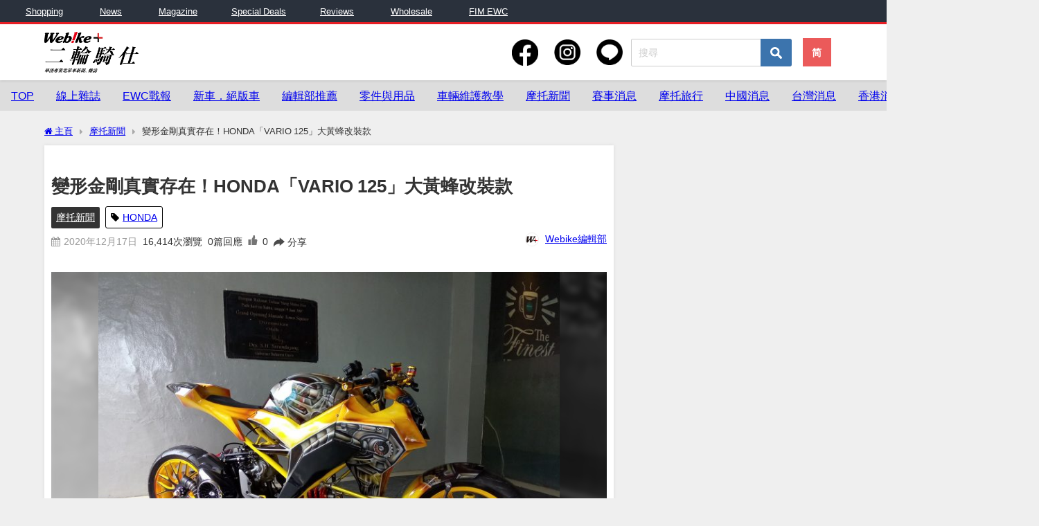

--- FILE ---
content_type: text/html; charset=UTF-8
request_url: https://plus.webike.hk/2020/12/17/%E8%AE%8A%E5%BD%A2%E9%87%91%E5%89%9B%E7%9C%9F%E5%AF%A6%E5%AD%98%E5%9C%A8%EF%BC%81honda%E3%80%8Cvario-125%E3%80%8D%E5%A4%A7%E9%BB%83%E8%9C%82%E6%94%B9%E8%A3%9D%E6%AC%BE/
body_size: 46638
content:
<!DOCTYPE html>
<html lang="ja">
<head>
<meta charset="utf-8">
<meta http-equiv="X-UA-Compatible" content="IE=edge">
<meta name="viewport" content="width=device-width, initial-scale=1" />

<meta name="thumbnail" content="https://plus.webike.hk/wp-content/uploads/2020/12/Honda-Vario-125-do-3-1-150x150.jpg" /><!-- Diver OGP -->
<meta property="og:locale" content="ja_JP" />
<meta property="og:title" content="變形金剛真實存在！HONDA「VARIO 125」大黃蜂改裝款" />
<meta property="og:description" content="這款由HONDA VARIO 125為基礎，以電影《變形金剛》中的腳色”大黃蜂”為設計想法的改裝車款，肯定能顛覆普羅大眾對速可達車款的想像。   這台是什麼車款呢？如果沒跟您說這輛改裝車是以HONDA" />
<meta property="og:type" content="article" />
<meta property="og:url" content="https://plus.webike.hk/2020/12/17/%e8%ae%8a%e5%bd%a2%e9%87%91%e5%89%9b%e7%9c%9f%e5%af%a6%e5%ad%98%e5%9c%a8%ef%bc%81honda%e3%80%8cvario-125%e3%80%8d%e5%a4%a7%e9%bb%83%e8%9c%82%e6%94%b9%e8%a3%9d%e6%ac%be/" />
<meta property="og:image" content="https://plus.webike.hk/wp-content/uploads/2020/12/Honda-Vario-125-do-3-1.jpg" />
<meta property="og:site_name" content="Webike+二輪騎仕" />
<meta name="twitter:card" content="summary_large_image" />
<meta name="twitter:title" content="變形金剛真實存在！HONDA「VARIO 125」大黃蜂改裝款" />
<meta name="twitter:url" content="https://plus.webike.hk/2020/12/17/%e8%ae%8a%e5%bd%a2%e9%87%91%e5%89%9b%e7%9c%9f%e5%af%a6%e5%ad%98%e5%9c%a8%ef%bc%81honda%e3%80%8cvario-125%e3%80%8d%e5%a4%a7%e9%bb%83%e8%9c%82%e6%94%b9%e8%a3%9d%e6%ac%be/" />
<meta name="twitter:description" content="這款由HONDA VARIO 125為基礎，以電影《變形金剛》中的腳色”大黃蜂”為設計想法的改裝車款，肯定能顛覆普羅大眾對速可達車款的想像。   這台是什麼車款呢？如果沒跟您說這輛改裝車是以HONDA" />
<meta name="twitter:image" content="https://plus.webike.hk/wp-content/uploads/2020/12/Honda-Vario-125-do-3-1.jpg" />
<!-- / Diver OGP -->
<link rel="canonical" href="https://plus.webike.hk/2020/12/17/%e8%ae%8a%e5%bd%a2%e9%87%91%e5%89%9b%e7%9c%9f%e5%af%a6%e5%ad%98%e5%9c%a8%ef%bc%81honda%e3%80%8cvario-125%e3%80%8d%e5%a4%a7%e9%bb%83%e8%9c%82%e6%94%b9%e8%a3%9d%e6%ac%be/">
<link rel="shortcut icon" href="">
<link rel="stylesheet" href="https://cdn.jsdelivr.net/bxslider/4.2.12/jquery.bxslider.css">
<script src="https://ajax.googleapis.com/ajax/libs/jquery/3.1.1/jquery.min.js"></script>
<script src="https://cdn.jsdelivr.net/bxslider/4.2.12/jquery.bxslider.min.js"></script>
<script src="https://cdnjs.cloudflare.com/ajax/libs/clipboard.js/1.7.1/clipboard.min.js"></script>
<!--[if IE]>
		<link rel="shortcut icon" href="">
<![endif]-->
<link rel="apple-touch-icon" href="" />
<meta name='robots' content='max-image-preview' />
<link rel='dns-prefetch' href='//www.google.com' />
<link rel='dns-prefetch' href='//cdnjs.cloudflare.com' />
<link rel='dns-prefetch' href='//www.googletagmanager.com' />
<link rel="alternate" type="application/rss+xml" title="訂閱《Webike+二輪騎仕》&raquo; 資訊提供" href="https://plus.webike.hk/feed/" />
<link rel="alternate" type="application/rss+xml" title="訂閱《Webike+二輪騎仕》&raquo; 留言的資訊提供" href="https://plus.webike.hk/comments/feed/" />

<!-- SEO SIMPLE PACK 3.2.0 -->
<title>變形金剛真實存在！HONDA「VARIO 125」大黃蜂改裝款</title>
<meta name="description" content="這款由HONDA VARIO 125為基礎，以電影《變形金剛》中的腳色”大黃蜂”為設計想法的改裝車款，肯定能顛覆普羅大眾對速可達車款的想像。">
<meta name="keywords" content="電單車,機車,摩托車,二輪騎仕,新車,二手車,騎行用品,摩托零件,騎行,絕版車,摩托新聞,騎士用品,機車,維修,保養,換零件,教學,鏈條,機油,引擊,傳動,摩托零件,騎行,租車旅遊,日本摩旅,台灣摩旅,騎行,EWC,MotoGP,賽車,Honda,Yamaha,Kawasaki,Suzuki">
<link rel="canonical" href="https://plus.webike.hk/2020/12/17/%e8%ae%8a%e5%bd%a2%e9%87%91%e5%89%9b%e7%9c%9f%e5%af%a6%e5%ad%98%e5%9c%a8%ef%bc%81honda%e3%80%8cvario-125%e3%80%8d%e5%a4%a7%e9%bb%83%e8%9c%82%e6%94%b9%e8%a3%9d%e6%ac%be/">
<meta property="og:locale" content="zh_TW">
<meta property="og:type" content="article">
<meta property="og:image" content="https://plus.webike.hk/wp-content/uploads/2020/12/Honda-Vario-125-do-3-1.jpg">
<meta property="og:title" content="變形金剛真實存在！HONDA「VARIO 125」大黃蜂改裝款">
<meta property="og:description" content="這款由HONDA VARIO 125為基礎，以電影《變形金剛》中的腳色”大黃蜂”為設計想法的改裝車款，肯定能顛覆普羅大眾對速可達車款的想像。">
<meta property="og:url" content="https://plus.webike.hk/2020/12/17/%e8%ae%8a%e5%bd%a2%e9%87%91%e5%89%9b%e7%9c%9f%e5%af%a6%e5%ad%98%e5%9c%a8%ef%bc%81honda%e3%80%8cvario-125%e3%80%8d%e5%a4%a7%e9%bb%83%e8%9c%82%e6%94%b9%e8%a3%9d%e6%ac%be/">
<meta property="og:site_name" content="Webike+二輪騎仕">
<meta name="twitter:card" content="summary_large_image">
<!-- / SEO SIMPLE PACK -->

<link rel='stylesheet'  href='https://plus.webike.hk/wp-content/themes/diver_child/swiper-bundle.css?ver=6.2&#038;theme=4.9.9'  media='all'>
<link rel='stylesheet'  href='https://fonts.googleapis.com/css?family=Open+Sans%3A300%2C400%2C500%2C600%2C700%2C800&#038;display=swap&#038;ver=6.2'  media='all'>
<link rel='stylesheet'  href='https://plus.webike.hk/wp-content/plugins/photo-gallery/booster/assets/css/global.css?ver=1.0.0&#038;theme=4.9.9'  media='all'>
<link rel='stylesheet'  href='https://plus.webike.hk/wp-includes/css/dist/block-library/style.min.css?ver=6.2&#038;theme=4.9.9'  media='all'>
<link rel='stylesheet'  href='https://plus.webike.hk/wp-includes/css/classic-themes.min.css?ver=6.2&#038;theme=4.9.9'  media='all'>
<style id='global-styles-inline-css' type='text/css'>
body{--wp--preset--color--black: #000;--wp--preset--color--cyan-bluish-gray: #abb8c3;--wp--preset--color--white: #fff;--wp--preset--color--pale-pink: #f78da7;--wp--preset--color--vivid-red: #cf2e2e;--wp--preset--color--luminous-vivid-orange: #ff6900;--wp--preset--color--luminous-vivid-amber: #fcb900;--wp--preset--color--light-green-cyan: #7bdcb5;--wp--preset--color--vivid-green-cyan: #00d084;--wp--preset--color--pale-cyan-blue: #8ed1fc;--wp--preset--color--vivid-cyan-blue: #0693e3;--wp--preset--color--vivid-purple: #9b51e0;--wp--preset--color--light-blue: #70b8f1;--wp--preset--color--light-red: #ff8178;--wp--preset--color--light-green: #2ac113;--wp--preset--color--light-yellow: #ffe822;--wp--preset--color--light-orange: #ffa30d;--wp--preset--color--blue: #00f;--wp--preset--color--red: #f00;--wp--preset--color--purple: #674970;--wp--preset--color--gray: #ccc;--wp--preset--gradient--vivid-cyan-blue-to-vivid-purple: linear-gradient(135deg,rgba(6,147,227,1) 0%,rgb(155,81,224) 100%);--wp--preset--gradient--light-green-cyan-to-vivid-green-cyan: linear-gradient(135deg,rgb(122,220,180) 0%,rgb(0,208,130) 100%);--wp--preset--gradient--luminous-vivid-amber-to-luminous-vivid-orange: linear-gradient(135deg,rgba(252,185,0,1) 0%,rgba(255,105,0,1) 100%);--wp--preset--gradient--luminous-vivid-orange-to-vivid-red: linear-gradient(135deg,rgba(255,105,0,1) 0%,rgb(207,46,46) 100%);--wp--preset--gradient--very-light-gray-to-cyan-bluish-gray: linear-gradient(135deg,rgb(238,238,238) 0%,rgb(169,184,195) 100%);--wp--preset--gradient--cool-to-warm-spectrum: linear-gradient(135deg,rgb(74,234,220) 0%,rgb(151,120,209) 20%,rgb(207,42,186) 40%,rgb(238,44,130) 60%,rgb(251,105,98) 80%,rgb(254,248,76) 100%);--wp--preset--gradient--blush-light-purple: linear-gradient(135deg,rgb(255,206,236) 0%,rgb(152,150,240) 100%);--wp--preset--gradient--blush-bordeaux: linear-gradient(135deg,rgb(254,205,165) 0%,rgb(254,45,45) 50%,rgb(107,0,62) 100%);--wp--preset--gradient--luminous-dusk: linear-gradient(135deg,rgb(255,203,112) 0%,rgb(199,81,192) 50%,rgb(65,88,208) 100%);--wp--preset--gradient--pale-ocean: linear-gradient(135deg,rgb(255,245,203) 0%,rgb(182,227,212) 50%,rgb(51,167,181) 100%);--wp--preset--gradient--electric-grass: linear-gradient(135deg,rgb(202,248,128) 0%,rgb(113,206,126) 100%);--wp--preset--gradient--midnight: linear-gradient(135deg,rgb(2,3,129) 0%,rgb(40,116,252) 100%);--wp--preset--duotone--dark-grayscale: url('#wp-duotone-dark-grayscale');--wp--preset--duotone--grayscale: url('#wp-duotone-grayscale');--wp--preset--duotone--purple-yellow: url('#wp-duotone-purple-yellow');--wp--preset--duotone--blue-red: url('#wp-duotone-blue-red');--wp--preset--duotone--midnight: url('#wp-duotone-midnight');--wp--preset--duotone--magenta-yellow: url('#wp-duotone-magenta-yellow');--wp--preset--duotone--purple-green: url('#wp-duotone-purple-green');--wp--preset--duotone--blue-orange: url('#wp-duotone-blue-orange');--wp--preset--font-size--small: 13px;--wp--preset--font-size--medium: 20px;--wp--preset--font-size--large: 36px;--wp--preset--font-size--x-large: 42px;--wp--preset--spacing--20: 0.44rem;--wp--preset--spacing--30: 0.67rem;--wp--preset--spacing--40: 1rem;--wp--preset--spacing--50: 1.5rem;--wp--preset--spacing--60: 2.25rem;--wp--preset--spacing--70: 3.38rem;--wp--preset--spacing--80: 5.06rem;--wp--preset--shadow--natural: 6px 6px 9px rgba(0, 0, 0, 0.2);--wp--preset--shadow--deep: 12px 12px 50px rgba(0, 0, 0, 0.4);--wp--preset--shadow--sharp: 6px 6px 0px rgba(0, 0, 0, 0.2);--wp--preset--shadow--outlined: 6px 6px 0px -3px rgba(255, 255, 255, 1), 6px 6px rgba(0, 0, 0, 1);--wp--preset--shadow--crisp: 6px 6px 0px rgba(0, 0, 0, 1);}:where(.is-layout-flex){gap: 0.5em;}body .is-layout-flow > .alignleft{float: left;margin-inline-start: 0;margin-inline-end: 2em;}body .is-layout-flow > .alignright{float: right;margin-inline-start: 2em;margin-inline-end: 0;}body .is-layout-flow > .aligncenter{margin-left: auto !important;margin-right: auto !important;}body .is-layout-constrained > .alignleft{float: left;margin-inline-start: 0;margin-inline-end: 2em;}body .is-layout-constrained > .alignright{float: right;margin-inline-start: 2em;margin-inline-end: 0;}body .is-layout-constrained > .aligncenter{margin-left: auto !important;margin-right: auto !important;}body .is-layout-constrained > :where(:not(.alignleft):not(.alignright):not(.alignfull)){max-width: var(--wp--style--global--content-size);margin-left: auto !important;margin-right: auto !important;}body .is-layout-constrained > .alignwide{max-width: var(--wp--style--global--wide-size);}body .is-layout-flex{display: flex;}body .is-layout-flex{flex-wrap: wrap;align-items: center;}body .is-layout-flex > *{margin: 0;}:where(.wp-block-columns.is-layout-flex){gap: 2em;}.has-black-color{color: var(--wp--preset--color--black) !important;}.has-cyan-bluish-gray-color{color: var(--wp--preset--color--cyan-bluish-gray) !important;}.has-white-color{color: var(--wp--preset--color--white) !important;}.has-pale-pink-color{color: var(--wp--preset--color--pale-pink) !important;}.has-vivid-red-color{color: var(--wp--preset--color--vivid-red) !important;}.has-luminous-vivid-orange-color{color: var(--wp--preset--color--luminous-vivid-orange) !important;}.has-luminous-vivid-amber-color{color: var(--wp--preset--color--luminous-vivid-amber) !important;}.has-light-green-cyan-color{color: var(--wp--preset--color--light-green-cyan) !important;}.has-vivid-green-cyan-color{color: var(--wp--preset--color--vivid-green-cyan) !important;}.has-pale-cyan-blue-color{color: var(--wp--preset--color--pale-cyan-blue) !important;}.has-vivid-cyan-blue-color{color: var(--wp--preset--color--vivid-cyan-blue) !important;}.has-vivid-purple-color{color: var(--wp--preset--color--vivid-purple) !important;}.has-black-background-color{background-color: var(--wp--preset--color--black) !important;}.has-cyan-bluish-gray-background-color{background-color: var(--wp--preset--color--cyan-bluish-gray) !important;}.has-white-background-color{background-color: var(--wp--preset--color--white) !important;}.has-pale-pink-background-color{background-color: var(--wp--preset--color--pale-pink) !important;}.has-vivid-red-background-color{background-color: var(--wp--preset--color--vivid-red) !important;}.has-luminous-vivid-orange-background-color{background-color: var(--wp--preset--color--luminous-vivid-orange) !important;}.has-luminous-vivid-amber-background-color{background-color: var(--wp--preset--color--luminous-vivid-amber) !important;}.has-light-green-cyan-background-color{background-color: var(--wp--preset--color--light-green-cyan) !important;}.has-vivid-green-cyan-background-color{background-color: var(--wp--preset--color--vivid-green-cyan) !important;}.has-pale-cyan-blue-background-color{background-color: var(--wp--preset--color--pale-cyan-blue) !important;}.has-vivid-cyan-blue-background-color{background-color: var(--wp--preset--color--vivid-cyan-blue) !important;}.has-vivid-purple-background-color{background-color: var(--wp--preset--color--vivid-purple) !important;}.has-black-border-color{border-color: var(--wp--preset--color--black) !important;}.has-cyan-bluish-gray-border-color{border-color: var(--wp--preset--color--cyan-bluish-gray) !important;}.has-white-border-color{border-color: var(--wp--preset--color--white) !important;}.has-pale-pink-border-color{border-color: var(--wp--preset--color--pale-pink) !important;}.has-vivid-red-border-color{border-color: var(--wp--preset--color--vivid-red) !important;}.has-luminous-vivid-orange-border-color{border-color: var(--wp--preset--color--luminous-vivid-orange) !important;}.has-luminous-vivid-amber-border-color{border-color: var(--wp--preset--color--luminous-vivid-amber) !important;}.has-light-green-cyan-border-color{border-color: var(--wp--preset--color--light-green-cyan) !important;}.has-vivid-green-cyan-border-color{border-color: var(--wp--preset--color--vivid-green-cyan) !important;}.has-pale-cyan-blue-border-color{border-color: var(--wp--preset--color--pale-cyan-blue) !important;}.has-vivid-cyan-blue-border-color{border-color: var(--wp--preset--color--vivid-cyan-blue) !important;}.has-vivid-purple-border-color{border-color: var(--wp--preset--color--vivid-purple) !important;}.has-vivid-cyan-blue-to-vivid-purple-gradient-background{background: var(--wp--preset--gradient--vivid-cyan-blue-to-vivid-purple) !important;}.has-light-green-cyan-to-vivid-green-cyan-gradient-background{background: var(--wp--preset--gradient--light-green-cyan-to-vivid-green-cyan) !important;}.has-luminous-vivid-amber-to-luminous-vivid-orange-gradient-background{background: var(--wp--preset--gradient--luminous-vivid-amber-to-luminous-vivid-orange) !important;}.has-luminous-vivid-orange-to-vivid-red-gradient-background{background: var(--wp--preset--gradient--luminous-vivid-orange-to-vivid-red) !important;}.has-very-light-gray-to-cyan-bluish-gray-gradient-background{background: var(--wp--preset--gradient--very-light-gray-to-cyan-bluish-gray) !important;}.has-cool-to-warm-spectrum-gradient-background{background: var(--wp--preset--gradient--cool-to-warm-spectrum) !important;}.has-blush-light-purple-gradient-background{background: var(--wp--preset--gradient--blush-light-purple) !important;}.has-blush-bordeaux-gradient-background{background: var(--wp--preset--gradient--blush-bordeaux) !important;}.has-luminous-dusk-gradient-background{background: var(--wp--preset--gradient--luminous-dusk) !important;}.has-pale-ocean-gradient-background{background: var(--wp--preset--gradient--pale-ocean) !important;}.has-electric-grass-gradient-background{background: var(--wp--preset--gradient--electric-grass) !important;}.has-midnight-gradient-background{background: var(--wp--preset--gradient--midnight) !important;}.has-small-font-size{font-size: var(--wp--preset--font-size--small) !important;}.has-medium-font-size{font-size: var(--wp--preset--font-size--medium) !important;}.has-large-font-size{font-size: var(--wp--preset--font-size--large) !important;}.has-x-large-font-size{font-size: var(--wp--preset--font-size--x-large) !important;}
.wp-block-navigation a:where(:not(.wp-element-button)){color: inherit;}
:where(.wp-block-columns.is-layout-flex){gap: 2em;}
.wp-block-pullquote{font-size: 1.5em;line-height: 1.6;}
</style>
<link rel='stylesheet'  href='https://plus.webike.hk/wp-content/plugins/contextual-related-posts/css/grid.min.css?ver=3.3.3&#038;theme=4.9.9'  media='all'>
<style id='crp-style-grid-inline-css' type='text/css'>

			.crp_related.crp-grid ul li a.crp_link {
				grid-template-rows: 150px auto;
			}
			.crp_related.crp-grid ul {
				grid-template-columns: repeat(auto-fill, minmax(150px, 1fr));
			}
			
</style>
<link rel='stylesheet'  href='https://plus.webike.hk/wp-content/plugins/photo-gallery/css/bwg-fonts/fonts.css?ver=0.0.1&#038;theme=4.9.9'  media='all'>
<link rel='stylesheet'  href='https://plus.webike.hk/wp-content/plugins/photo-gallery/css/sumoselect.min.css?ver=3.4.6&#038;theme=4.9.9'  media='all'>
<link rel='stylesheet'  href='https://plus.webike.hk/wp-content/plugins/photo-gallery/css/jquery.mCustomScrollbar.min.css?ver=3.1.5&#038;theme=4.9.9'  media='all'>
<link rel='stylesheet'  href='https://fonts.googleapis.com/css?family=Ubuntu&#038;subset=greek,latin,greek-ext,vietnamese,cyrillic-ext,latin-ext,cyrillic'  media='all'>
<link rel='stylesheet'  href='https://plus.webike.hk/wp-content/plugins/photo-gallery/css/styles.min.css?ver=1.8.23&#038;theme=4.9.9'  media='all'>
<link rel='stylesheet'  href='https://plus.webike.hk/wp-includes/css/dashicons.min.css?ver=6.2&#038;theme=4.9.9'  media='all'>
<link rel='stylesheet'  href='https://plus.webike.hk/wp-content/plugins/post-views-counter/css/frontend.min.css?ver=1.3.13&#038;theme=4.9.9'  media='all'>
<link rel='stylesheet'  href='https://plus.webike.hk/wp-content/plugins/table-of-contents-plus/screen.min.css?ver=2302&#038;theme=4.9.9'  media='all'>
<style id='toc-screen-inline-css' type='text/css'>
div#toc_container {background: #ffffff;border: 1px solid #1e73be;}div#toc_container p.toc_title {color: #1e73be;}div#toc_container p.toc_title a,div#toc_container ul.toc_list a {color: #000000;}div#toc_container p.toc_title a:hover,div#toc_container ul.toc_list a:hover {color: #1e73be;}div#toc_container p.toc_title a:hover,div#toc_container ul.toc_list a:hover {color: #1e73be;}div#toc_container p.toc_title a:visited,div#toc_container ul.toc_list a:visited {color: #adadad;}
</style>
<link rel='stylesheet'  href='https://plus.webike.hk/wp-content/plugins/wp-ulike/assets/css/wp-ulike.min.css?ver=4.6.7&#038;theme=4.9.9'  media='all'>
<link rel='stylesheet'  href='https://plus.webike.hk/wp-content/plugins/wordpress-popular-posts/assets/css/wpp.css?ver=6.1.1&#038;theme=4.9.9'  media='all'>
<link rel='stylesheet'  href='https://plus.webike.hk/wp-content/themes/diver/css/style.min.css?ver=6.2&#038;theme=4.9.9'  media='all'>
<link rel='stylesheet'  href='https://plus.webike.hk/wp-content/themes/diver_child/style.css?theme=4.9.9'  media='all'>
<script src='https://plus.webike.hk/wp-content/themes/diver_child/swiper-bundle.js?ver=6.2&#038;theme=4.9.9' id='swiperJs-js'></script>
<script src='https://plus.webike.hk/wp-content/themes/diver_child/clipboard.min.js?ver=6.2&#038;theme=4.9.9' id='clipboardJs-js'></script>
<script src='https://plus.webike.hk/wp-includes/js/jquery/jquery.min.js?ver=3.6.3&#038;theme=4.9.9' id='jquery-core-js'></script>
<script src='https://plus.webike.hk/wp-includes/js/jquery/jquery-migrate.min.js?ver=3.4.0&#038;theme=4.9.9' id='jquery-migrate-js'></script>
<script src='https://plus.webike.hk/wp-content/plugins/photo-gallery/booster/assets/js/circle-progress.js?ver=1.2.2&#038;theme=4.9.9' id='twbbwg-circle-js'></script>
<script type='text/javascript' id='twbbwg-global-js-extra'>
/* <![CDATA[ */
var twb = {"nonce":"13bda29bbc","ajax_url":"https:\/\/plus.webike.hk\/wp-admin\/admin-ajax.php","plugin_url":"https:\/\/plus.webike.hk\/wp-content\/plugins\/photo-gallery\/booster","href":"https:\/\/plus.webike.hk\/wp-admin\/admin.php?page=twbbwg_photo-gallery"};
var twb = {"nonce":"13bda29bbc","ajax_url":"https:\/\/plus.webike.hk\/wp-admin\/admin-ajax.php","plugin_url":"https:\/\/plus.webike.hk\/wp-content\/plugins\/photo-gallery\/booster","href":"https:\/\/plus.webike.hk\/wp-admin\/admin.php?page=twbbwg_photo-gallery"};
/* ]]> */
</script>
<script src='https://plus.webike.hk/wp-content/plugins/photo-gallery/booster/assets/js/global.js?ver=1.0.0&#038;theme=4.9.9' id='twbbwg-global-js'></script>
<script src='https://plus.webike.hk/wp-content/plugins/photo-gallery/js/jquery.sumoselect.min.js?ver=3.4.6&#038;theme=4.9.9' id='sumoselect-js'></script>
<script src='https://plus.webike.hk/wp-content/plugins/photo-gallery/js/tocca.min.js?ver=2.0.9&#038;theme=4.9.9' id='bwg_mobile-js'></script>
<script src='https://plus.webike.hk/wp-content/plugins/photo-gallery/js/jquery.mCustomScrollbar.concat.min.js?ver=3.1.5&#038;theme=4.9.9' id='mCustomScrollbar-js'></script>
<script src='https://plus.webike.hk/wp-content/plugins/photo-gallery/js/jquery.fullscreen.min.js?ver=0.6.0&#038;theme=4.9.9' id='jquery-fullscreen-js'></script>
<script type='text/javascript' id='bwg_frontend-js-extra'>
/* <![CDATA[ */
var bwg_objectsL10n = {"bwg_field_required":"field is required.","bwg_mail_validation":"This is not a valid email address.","bwg_search_result":"There are no images matching your search.","bwg_select_tag":"Select Tag","bwg_order_by":"Order By","bwg_search":"Search","bwg_show_ecommerce":"Show Ecommerce","bwg_hide_ecommerce":"Hide Ecommerce","bwg_show_comments":"Show Comments","bwg_hide_comments":"Hide Comments","bwg_restore":"Restore","bwg_maximize":"Maximize","bwg_fullscreen":"Fullscreen","bwg_exit_fullscreen":"Exit Fullscreen","bwg_search_tag":"SEARCH...","bwg_tag_no_match":"No tags found","bwg_all_tags_selected":"All tags selected","bwg_tags_selected":"tags selected","play":"Play","pause":"Pause","is_pro":"","bwg_play":"Play","bwg_pause":"Pause","bwg_hide_info":"Hide info","bwg_show_info":"Show info","bwg_hide_rating":"Hide rating","bwg_show_rating":"Show rating","ok":"Ok","cancel":"Cancel","select_all":"Select all","lazy_load":"0","lazy_loader":"https:\/\/plus.webike.hk\/wp-content\/plugins\/photo-gallery\/images\/ajax_loader.png","front_ajax":"0","bwg_tag_see_all":"see all tags","bwg_tag_see_less":"see less tags"};
/* ]]> */
</script>
<script src='https://plus.webike.hk/wp-content/plugins/photo-gallery/js/scripts.min.js?ver=1.8.23&#038;theme=4.9.9' id='bwg_frontend-js'></script>
<script type='application/json' id='wpp-json'>
{"sampling_active":1,"sampling_rate":100,"ajax_url":"https:\/\/plus.webike.hk\/wp-json\/wordpress-popular-posts\/v1\/popular-posts","api_url":"https:\/\/plus.webike.hk\/wp-json\/wordpress-popular-posts","ID":4820,"token":"e39b76bba4","lang":0,"debug":0}
</script>
<script src='https://plus.webike.hk/wp-content/plugins/wordpress-popular-posts/assets/js/wpp.min.js?ver=6.1.1&#038;theme=4.9.9' id='wpp-js-js'></script>

<!-- Google Analytics snippet added by Site Kit -->
<script src='https://www.googletagmanager.com/gtag/js?id=UA-268061951-1' id='google_gtagjs-js' async></script>
<script  id='google_gtagjs-js-after'>
window.dataLayer = window.dataLayer || [];function gtag(){dataLayer.push(arguments);}
gtag('set', 'linker', {"domains":["plus.webike.hk"]} );
gtag("js", new Date());
gtag("set", "developer_id.dZTNiMT", true);
gtag("config", "UA-268061951-1", {"anonymize_ip":true});
</script>

<!-- End Google Analytics snippet added by Site Kit -->
<link rel="https://api.w.org/" href="https://plus.webike.hk/wp-json/" /><link rel="alternate" type="application/json" href="https://plus.webike.hk/wp-json/wp/v2/posts/4820" /><link rel="EditURI" type="application/rsd+xml" title="RSD" href="https://plus.webike.hk/xmlrpc.php?rsd" />
<link rel="wlwmanifest" type="application/wlwmanifest+xml" href="https://plus.webike.hk/wp-includes/wlwmanifest.xml" />
<meta name="generator" content="WordPress 6.2" />
<link rel='shortlink' href='https://plus.webike.hk/?p=4820' />
<link rel="alternate" type="application/json+oembed" href="https://plus.webike.hk/wp-json/oembed/1.0/embed?url=https%3A%2F%2Fplus.webike.hk%2F2020%2F12%2F17%2F%25e8%25ae%258a%25e5%25bd%25a2%25e9%2587%2591%25e5%2589%259b%25e7%259c%259f%25e5%25af%25a6%25e5%25ad%2598%25e5%259c%25a8%25ef%25bc%2581honda%25e3%2580%258cvario-125%25e3%2580%258d%25e5%25a4%25a7%25e9%25bb%2583%25e8%259c%2582%25e6%2594%25b9%25e8%25a3%259d%25e6%25ac%25be%2F" />
<link rel="alternate" type="text/xml+oembed" href="https://plus.webike.hk/wp-json/oembed/1.0/embed?url=https%3A%2F%2Fplus.webike.hk%2F2020%2F12%2F17%2F%25e8%25ae%258a%25e5%25bd%25a2%25e9%2587%2591%25e5%2589%259b%25e7%259c%259f%25e5%25af%25a6%25e5%25ad%2598%25e5%259c%25a8%25ef%25bc%2581honda%25e3%2580%258cvario-125%25e3%2580%258d%25e5%25a4%25a7%25e9%25bb%2583%25e8%259c%2582%25e6%2594%25b9%25e8%25a3%259d%25e6%25ac%25be%2F&#038;format=xml" />
<meta name="generator" content="Site Kit by Google 1.99.0" />            <style id="wpp-loading-animation-styles">@-webkit-keyframes bgslide{from{background-position-x:0}to{background-position-x:-200%}}@keyframes bgslide{from{background-position-x:0}to{background-position-x:-200%}}.wpp-widget-placeholder,.wpp-widget-block-placeholder{margin:0 auto;width:60px;height:3px;background:#dd3737;background:linear-gradient(90deg,#dd3737 0%,#571313 10%,#dd3737 100%);background-size:200% auto;border-radius:3px;-webkit-animation:bgslide 1s infinite linear;animation:bgslide 1s infinite linear}</style>
            <script type="application/ld+json" class="json-ld">[
    {
        "@context": "https://schema.org",
        "@type": "BlogPosting",
        "mainEntityOfPage": {
            "@type": "WebPage",
            "@id": "https://plus.webike.hk/2020/12/17/%e8%ae%8a%e5%bd%a2%e9%87%91%e5%89%9b%e7%9c%9f%e5%af%a6%e5%ad%98%e5%9c%a8%ef%bc%81honda%e3%80%8cvario-125%e3%80%8d%e5%a4%a7%e9%bb%83%e8%9c%82%e6%94%b9%e8%a3%9d%e6%ac%be/"
        },
        "headline": "變形金剛真實存在！HONDA「VARIO 125」大黃蜂改裝款",
        "image": [
            "https://plus.webike.hk/wp-content/uploads/2020/12/Honda-Vario-125-do-3-1.jpg",
            "https://plus.webike.hk/wp-content/uploads/2020/12/Honda-Vario-125-do-3-1-300x225.jpg",
            "https://plus.webike.hk/wp-content/uploads/2020/12/Honda-Vario-125-do-3-1-150x150.jpg"
        ],
        "description": "這款由HONDA VARIO 125為基礎，以電影《變形金剛》中的腳色”大黃蜂”為設計想法的改裝車款，肯定能顛覆普羅大眾對速可達車款的想像。   這台是什麼車款呢？如果沒跟您說這輛改裝車是以HONDA",
        "datePublished": "2020-12-17T12:30:38+08:00",
        "dateModified": "2025-01-03T12:48:51+08:00",
        "articleSection": [
            "摩托新聞"
        ],
        "author": {
            "@type": "Person",
            "name": "Webike編輯部",
            "url": "https://plus.webike.hk/author/webikeadmin-2/"
        },
        "publisher": {
            "@context": "http://schema.org",
            "@type": "Organization",
            "name": "Webike+二輪騎仕",
            "description": "華語專業摩托新聞、雜誌，每天更新！",
            "logo": null
        }
    }
]</script>
<style>body{background-image:url('');}</style> <style> #onlynav ul ul,#nav_fixed #nav ul ul,.header-logo #nav ul ul {visibility:hidden;opacity:0;transition:.2s ease-in-out;transform:translateY(10px);}#onlynav ul ul ul,#nav_fixed #nav ul ul ul,.header-logo #nav ul ul ul {transform:translateX(-20px) translateY(0);}#onlynav ul li:hover > ul,#nav_fixed #nav ul li:hover > ul,.header-logo #nav ul li:hover > ul{visibility:visible;opacity:1;transform:translateY(0);}#onlynav ul ul li:hover > ul,#nav_fixed #nav ul ul li:hover > ul,.header-logo #nav ul ul li:hover > ul{transform:translateX(0) translateY(0);}</style><style>body{background-color:#efefef;color:#333333;}:where(a){color:#333355;}:where(a):hover{color:#6495ED}:where(.content){color:#000;}:where(.content) a{color:#6f97bc;}:where(.content) a:hover{color:#6495ED;}.header-wrap,#header ul.sub-menu, #header ul.children,#scrollnav,.description_sp{background:#ffffff;color:#333333}.header-wrap a,#scrollnav a,div.logo_title{color:#333355;}.header-wrap a:hover,div.logo_title:hover{color:#6495ED}.drawer-nav-btn span{background-color:#333355;}.drawer-nav-btn:before,.drawer-nav-btn:after {border-color:#333355;}#scrollnav ul li a{background:rgba(255,255,255,.8);color:#505050}.header_small_menu{background:#2a313c;color:#fff}.header_small_menu a{color:#fff}.header_small_menu a:hover{color:#6495ED}#nav_fixed.fixed, #nav_fixed #nav ul ul{background:#ffffff;color:#333333}#nav_fixed.fixed a,#nav_fixed .logo_title{color:#333355}#nav_fixed.fixed a:hover{color:#6495ED}#nav_fixed .drawer-nav-btn:before,#nav_fixed .drawer-nav-btn:after{border-color:#333355;}#nav_fixed .drawer-nav-btn span{background-color:#333355;}#onlynav{background:#fff;color:#333}#onlynav ul li a{color:#333}#onlynav ul ul.sub-menu{background:#fff}#onlynav div > ul > li > a:before{border-color:#333}#onlynav ul > li:hover > a:hover,#onlynav ul>li:hover>a,#onlynav ul>li:hover li:hover>a,#onlynav ul li:hover ul li ul li:hover > a{background:#5d8ac1;color:#fff}#onlynav ul li ul li ul:before{border-left-color:#fff}#onlynav ul li:last-child ul li ul:before{border-right-color:#fff}#bigfooter{background:#fff;color:#333333}#bigfooter a{color:#333355}#bigfooter a:hover{color:#6495ED}#footer{background:#fff;color:#999}#footer a{color:#333355}#footer a:hover{color:#6495ED}#sidebar .widget{background:#fff;color:#333;}#sidebar .widget a{color:#333355;}#sidebar .widget a:hover{color:#6495ED;}.post-box-contents,#main-wrap #pickup_posts_container img,.hentry, #single-main .post-sub,.navigation,.single_thumbnail,.in_loop,#breadcrumb,.pickup-cat-list,.maintop-widget, .mainbottom-widget,#share_plz,.sticky-post-box,.catpage_content_wrap,.cat-post-main{background:#fff;}.post-box{border-color:#eee;}.drawer_content_title,.searchbox_content_title{background:#eee;color:#333;}.drawer-nav,#header_search{background:#fff}.drawer-nav,.drawer-nav a,#header_search,#header_search a{color:#000}#footer_sticky_menu{background:rgba(255,255,255,.8)}.footermenu_col{background:rgba(255,255,255,.8);color:#333;}a.page-numbers{background:#afafaf;color:#fff;}.pagination .current{background:#607d8b;color:#fff;}</style><style>@media screen and (min-width:1201px){#main-wrap,.header-wrap .header-logo,.header_small_content,.bigfooter_wrap,.footer_content,.container_top_widget,.container_bottom_widget{width:90%;}}@media screen and (max-width:1200px){ #main-wrap,.header-wrap .header-logo, .header_small_content, .bigfooter_wrap,.footer_content, .container_top_widget, .container_bottom_widget{width:96%;}}@media screen and (max-width:768px){#main-wrap,.header-wrap .header-logo,.header_small_content,.bigfooter_wrap,.footer_content,.container_top_widget,.container_bottom_widget{width:100%;}}@media screen and (min-width:960px){#sidebar {width:310px;}}.grid_post_thumbnail .post_thumbnail_wrap::before,.post_thumbnail .post_thumbnail_wrap::before{content:none;}.grid_post_thumbnail .post_thumbnail_wrap img,.post_thumbnail .post_thumbnail_wrap img{position:relative;}.grid_post_thumbnail .post-box-thumbnail__wrap{height:auto;}.post_thumbnail{height:;}@media screen and (max-width:767px){.grid_post_thumbnail{height:auto;}.post_thumbnail{height:;}}@media screen and (max-width:599px){.grid_post_thumbnail{height:auto;}.post_thumbnail{height:;}}</style><style>@media screen and (min-width:1201px){#main-wrap{width:90%;}}@media screen and (max-width:1200px){ #main-wrap{width:96%;}}</style><style type="text/css" id="diver-custom-heading-css">.content h2:where(:not([class])),:where(.is-editor-blocks) :where(.content) h2:not(.sc_heading){color:#fff;background-color:#607d8b;text-align:left;border-radius:5px;}.content h3:where(:not([class])),:where(.is-editor-blocks) :where(.content) h3:not(.sc_heading){color:#000;background-color:#000;text-align:left;border-bottom:2px solid #000;background:transparent;padding-left:0px;padding-right:0px;}.content h4:where(:not([class])),:where(.is-editor-blocks) :where(.content) h4:not(.sc_heading){color:#000;background-color:#000;text-align:left;background:transparent;display:flex;align-items:center;padding:0px;}.content h4:where(:not([class])):before,:where(.is-editor-blocks) :where(.content) h4:not(.sc_heading):before{content:"";width:.6em;height:.6em;margin-right:.6em;background-color:#000;transform:rotate(45deg);}.content h5:where(:not([class])),:where(.is-editor-blocks) :where(.content) h5:not(.sc_heading){color:#000;}</style>
<!-- Meta Pixel Code -->
<script type='text/javascript'>
!function(f,b,e,v,n,t,s){if(f.fbq)return;n=f.fbq=function(){n.callMethod?
n.callMethod.apply(n,arguments):n.queue.push(arguments)};if(!f._fbq)f._fbq=n;
n.push=n;n.loaded=!0;n.version='2.0';n.queue=[];t=b.createElement(e);t.async=!0;
t.src=v;s=b.getElementsByTagName(e)[0];s.parentNode.insertBefore(t,s)}(window,
document,'script','https://connect.facebook.net/en_US/fbevents.js?v=next');
</script>
<!-- End Meta Pixel Code -->

      <script type='text/javascript'>
        var url = window.location.origin + '?ob=open-bridge';
        fbq('set', 'openbridge', '863045312199572', url);
      </script>
    <script type='text/javascript'>fbq('init', '863045312199572', {}, {
    "agent": "wordpress-6.2-3.0.13"
})</script><script type='text/javascript'>
    fbq('track', 'PageView', []);
  </script>
<!-- Meta Pixel Code -->
<noscript>
<img height="1" width="1" style="display:none" alt="fbpx"
src="https://www.facebook.com/tr?id=863045312199572&ev=PageView&noscript=1" />
</noscript>
<!-- End Meta Pixel Code -->
<link rel="icon" href="https://plus.webike.hk/wp-content/uploads/2023/05/cropped-W_plus_logo-32x32.png" sizes="32x32" />
<link rel="icon" href="https://plus.webike.hk/wp-content/uploads/2023/05/cropped-W_plus_logo-192x192.png" sizes="192x192" />
<link rel="apple-touch-icon" href="https://plus.webike.hk/wp-content/uploads/2023/05/cropped-W_plus_logo-180x180.png" />
<meta name="msapplication-TileImage" content="https://plus.webike.hk/wp-content/uploads/2023/05/cropped-W_plus_logo-270x270.png" />

<script src="https://www.youtube.com/iframe_api"></script>

	<script async src="https://www.googletagmanager.com/gtag/js?id=G-XVKFV3R8JM"></script>
	<script>
		window.dataLayer = window.dataLayer || [];
		function gtag(){dataLayer.push(arguments);}
		gtag('js', new Date());

		gtag('config', 'G-XVKFV3R8JM');
	</script>
	<!-- Google Tag Manager -->
	<script>(function(w,d,s,l,i){w[l]=w[l]||[];w[l].push({'gtm.start':
	new Date().getTime(),event:'gtm.js'});var f=d.getElementsByTagName(s)[0],
	j=d.createElement(s),dl=l!='dataLayer'?'&l='+l:'';j.async=true;j.src=
	'https://www.googletagmanager.com/gtm.js?id='+i+dl;f.parentNode.insertBefore(j,f);
	})(window,document,'script','dataLayer','GTM-K56ZH8CP');</script>
	<!-- End Google Tag Manager -->

    <!-- Baidu -->
    <script>
        var _hmt = _hmt || [];
        (function() {
            var hm = document.createElement("script");
            hm.src = "https://hm.baidu.com/hm.js?ebda53ecd6a03c1c401a1494e57327f4";
            var s = document.getElementsByTagName("script")[0];
            s.parentNode.insertBefore(hm, s);
        })();
    </script>
    <!-- End Baidu -->

</head>
<body itemscope="itemscope" itemtype="http://schema.org/WebPage" class="post-template-default single single-post postid-4820 single-format-standard wp-embed-responsive zh  l-sidebar-right">
<!-- Google Tag Manager (noscript) -->
<noscript><iframe src="https://www.googletagmanager.com/ns.html?id=GTM-K56ZH8CP"
height="0" width="0" style="display:none;visibility:hidden"></iframe></noscript>
<!-- End Google Tag Manager (noscript) -->

<div id="container">
<!-- header -->
	<!-- lpページでは表示しない -->
	<div id="header" class="clearfix">
					<header class="header-wrap" role="banner" itemscope="itemscope" itemtype="http://schema.org/WPHeader">

			<div class="header_small_menu clearfix  h-35px outsite-head">
		<div class="header_small_content ">
			<!-- <div id="description"></div> -->
			<nav class="header_small_menu_right" role="navigation" itemscope="itemscope" itemtype="http://scheme.org/SiteNavigationElement">
				 
                <ul>
                                                <li><a class='font-size-1rem' href='https://japan.webike.net/'>
                                <em class="icon-shopping hk-icon"></em>Shopping</a></li>
                            <li><a class='font-size-1rem' href='https://japan.webike.net/moto_news/'>
                                <em class="icon-news hk-icon"></em>News</a></li>
                            <li><a class='font-size-1rem' href='https://japan.webike.net/magazine/'>
                                <em class="icon-magazine hk-icon"></em>Magazine</a></li>
                            <li><a class='font-size-1rem' href='https://japan.webike.net/sale/'>
                                <em class="icon-special hk-icon"></em>Special Deals</a></li>
                            <li><a class='font-size-1rem' href='https://japan.webike.net/Product-Reviews/index.html'>
                                <em class="icon-reviewa hk-icon"></em>Reviews</a></li>
                            <li><a class='font-size-1rem' href='https://japan.webike.net/wholesale_intro/'>
                                <em class="icon-wholesale hk-icon"></em>Wholesale</a></li>
                            <li><a class='font-size-1rem' href='https://japan.webike.net/moto_news/category/motorsports/ewc-webike/'>
                                <em class="icon-ewc hk-icon"></em>FIM EWC</a></li>
                                    </ul>
			</nav>
		</div>
	</div>
			<div>
											</div>
			<div class="header-logo clearfix align-item-center">

				<!-- /Navigation -->

								<div id="logo">
										<!-- <a href="https://plus.webike.hk/">
													<div class="logo_title">Webike+二輪騎仕</div>
											</a> -->
					<a class="wpcc_link" href="https://plus.webike.hk">
						<img src="https://plus.webike.hk/wp-content/uploads/2025/06/black.png" width="100%" height="70px">
						<!-- <svg  xmlns="http://www.w3.org/2000/svg" viewBox="0 0 500 300" width="" height="">
							<path style="fill:#ffffff; stroke:none;" d="M0 0L0 35C2.43212 29.3619 3.17504 21.158 3.67438 15C3.8669 12.6259 2.87258 9.47728 4.11728 7.3179C6.3502 3.44412 16.2196 4.72316 19.9954 5.05864C21.7835 5.21751 24.7771 5.64452 24.794 8.04399C24.8143 10.9431 20.3495 13.1967 19.3943 16.0432C16.8441 23.6429 17.0047 33.0502 16 41C22.3751 34.7484 27.7821 26.2901 31.1196 18C32.4406 14.7186 30.9167 9.00735 33.4221 6.60339C36.3771 3.76797 44.2268 4.72276 47.9946 5.05864C49.6079 5.20245 51.926 5.43877 52.5394 7.2747C53.4303 9.94131 48.3079 14.3194 47.4437 17.0154C45.0114 24.6033 45 33.1152 45 41C51.7682 35.4898 58.5888 25.1703 61.7708 17C62.9915 13.8659 60.5993 9.07549 62.7076 6.60339C64.9372 3.98897 79.2002 3.56818 77.6582 8.88889C76.5211 12.8123 71.0161 17.4781 68.6667 21C61.7444 31.3767 55.4835 42.8733 46.9097 51.9961C43.4749 55.6509 37.5591 61.5161 32.3171 57.2569C26.547 52.5687 29.8719 41.2052 30 35C21.3991 43.9065 15.0072 62.4265 0 57L0 217L10 217L10 213L2 213L2 211L11 211L11 209L4 209C5.86794 207.732 6.79454 206.888 8 205L4 206C5.61552 204.617 7.03767 203.885 9 203L7 200L12 200L12 198L6 198L6 196C9.64925 195.959 13.9405 194.095 17 196L19 196C20.903 194.757 21.097 194.757 23 196C25.5805 196.027 26.1382 196.229 28 198L24 198L25 201C22.791 201.684 22.2966 202.08 21 204C23.518 203.521 24.0037 203.475 26 205L21 205C21.9071 207.655 22.5267 210.235 23 213C18.2556 213.004 14.6728 212.643 12 217L26 217C25.9758 213.41 26.9033 210.4 28 207C30.9268 207.5 33.5278 207.373 36 209C37.5413 204.911 30.6161 206 28 206L28 204L33 204C31.494 203.317 30.6852 203.174 29 203L29 201L34 201C32.231 200.221 30.9641 200.088 29 200L29 198L36 198C34.1916 197.033 32.5824 196.302 31 195C37.3653 195.459 46.8628 192.676 52 197C49.4716 197.052 47.4181 197.278 45 198C46.3283 198.273 46.5774 198.216 48 198C48.2021 199.85 48.2021 201.15 48 203C49.4566 204.103 49.8966 204.543 51 206L47 206C46.8584 209.995 45.4322 213.301 44 217L60 217C60 215.203 59.9857 215.479 59 214L55 216C54.8241 214.122 54.5618 212.801 54 211L49 211L55 207C55.6614 202.481 56.9507 199.839 54 196C60.9293 195.999 70.3801 192.88 76 198L72 198C71.5347 202.924 70.0562 206.169 72 211C67.3266 211.155 66.0782 212.793 63 216C68.4692 218.295 76.0987 217 82 217L82 213L72 216C74.8801 213.773 77.6819 211.808 80 209L75 210C77.8037 207.875 80.5335 208.011 84 208C81.9479 207.126 80.2528 207.047 78 207L78 205L85 205C82.1983 203.81 79.4843 203.886 77 202L83 203L83 200C80.3875 199.826 79.0566 199.582 77 198C78.8006 198.562 80.1218 198.824 82 199L81 194C82.6002 194.97 83.6628 195.72 85 197C90.3939 191.851 96.478 194.105 100 200C96.4764 200.112 94.4843 200.46 92 203C94.518 202.521 95.0037 202.475 97 204L94 204C94.8781 206.017 95.6515 207.232 97 209L89 209C90.9803 210.884 92.3096 211.469 95 212C91.8166 215.486 89.7568 214.496 87 211L84 217L118 217C122.835 217 127.929 218.153 130 213L121 213L121 211C124.509 211 128.569 211.782 131 209L125 210C126.744 204.626 127.393 199.594 128 194C130.877 194.476 133.137 194.562 136 194L137 195C136.181 197.106 135.513 198.347 134 200C137.484 201.305 137.672 196.662 138 194C141.175 194.524 143.825 194.524 147 194C145.38 200.428 140.651 205.464 144 212C139.187 213.147 134.809 212.42 132 217L154 217L154 212L146 212C149.578 207.907 151.514 204.528 152 199L159 200L159 198C156.15 198.021 153.729 198.19 151 199C153.804 196.875 156.534 197.011 160 197L160 194C162.42 194.402 163.634 194.504 164 197C167.199 196.71 169.376 196.083 172 198C168.694 198.003 165.273 197.399 163 200C165.126 199.769 166.879 199.754 169 200C167.849 202.987 166.739 205.882 166 209C167.195 210.223 167.316 210.42 168 212L158 212L157 217L172 217L173 213L168 215C169.532 212.794 171.138 210.945 173 209L171 206C173.763 206.472 174.349 206.271 176 204L172 204C173.337 202.72 174.4 201.97 176 201L174 197L179 197L179 194C181.609 194.659 183.64 195.687 186 197C189.129 194.76 193.126 194.47 196 197C192.045 197.552 189.539 198.133 188 202C190.172 201.536 191.958 200.895 194 200L195 204L191 204C189.976 208.428 188.405 212.681 187 217L193 217C194.808 209.183 198.192 201.817 200 194C206.907 195.606 214.016 194.216 221 195C217.614 202.214 215.633 209.891 212 217L236 217L237 213L231 215L236 210L234 207L239 207L240 203L235 206C236.835 202.865 238.146 200.667 238 197C243.028 196.226 245.061 194.432 250 197L251 194L259 195L257 198C258.186 199.186 258.528 199.584 259 201L255 201L257 206L253 206L256 210C253.355 210.427 252.539 210.821 251 213C253.14 213.431 253.383 213.544 255 215C251.514 215.002 248.35 215.01 245 216C253.454 219.548 257.221 214.687 259 207C263.475 207.569 267.982 208.364 272 206L269 203C271.645 202.573 272.461 202.179 274 200L268 200C267.823 201.645 267.859 201.647 267 203L268 206C264.808 205.965 262.56 205.942 260 204C262.201 204.481 262.799 204.481 265 204L261 201C263.032 201.323 263.982 201.34 266 201C264.192 200.033 262.582 199.302 261 198C263.688 198.592 265.341 198.675 268 198C266.192 197.033 264.582 196.302 263 195C265.736 195.377 268.248 195.147 271 195L269 198C272.866 198.901 274.164 197.833 275 194L280 195C279.043 196.517 278.613 197.339 278 199L283 197C281.365 199.545 280.007 199.779 277 200L281 205L276 205L280 212C277.35 213.095 274.8 215.157 271.961 215.661C267.622 216.432 263.425 214.914 259 216C265.194 218.599 274.314 217 281 217L330 217L500 217L500 118L470 118C466.263 134.155 460.132 150.222 455 166C458.153 165.989 461.219 166.138 464 164.397C466.748 162.677 469.355 158.484 472.907 158.485C476.951 158.485 479.577 164.992 481 168C473.578 169.767 465.591 169 458 169C444.595 169 431.339 168.947 418 170L417 165C422.7 165.118 428.273 166.011 434 166C436.349 165.995 439.449 166.405 441.49 164.972C444.646 162.756 445.52 156.452 446.667 153C450.4 141.76 455.417 129.747 457 118C449.95 118 434.803 121.617 432 114C441.047 114.714 449.901 115 459 115C460.864 102.376 467.732 90.9923 468 78L485 82C483.331 84.9477 480.573 87.048 479.107 90.1042C475.435 97.7619 473.632 106.912 471 115C474.712 115 478.717 115.461 482 113.397C484.676 111.714 487.439 107.17 491 107.631C494.2 108.045 497.424 112.188 500 114L500 0L176 0C175.738 5.72186 173.474 10.6321 171.667 16C168.987 23.9634 166.451 32.5678 162.468 39.9954C160.398 43.8549 153.795 48.9463 149.647 44.3966C146.847 41.3268 150.895 34.2494 152.003 31C154.031 25.055 156.9 19.1667 158.201 13C158.765 10.3233 157.786 6.88083 159.643 4.63812C161.63 2.23714 165.12 1.51375 168 1C163.28 -0.98056 157.08 0 152 0L118 0L0 0z"/>
							<path style="fill:#e60013; stroke:none;" d="M176 0C170.98 0.013855 162.264 -0.132904 159.042 4.63812C157.643 6.70999 158.444 9.65819 158.07 12C157.307 16.7807 155.11 21.4907 153.424 26C151.87 30.1576 146.832 39.3337 148.647 43.6821C149.638 46.0579 152.828 46.0869 155 45.9367C162.294 45.4325 163.919 37.7035 166.2 32C167.919 27.7007 169.533 23.3924 171 19C173.123 12.6434 175.855 6.78404 176 0z"/>
							<path style="fill:#000000; stroke:none;" d="M125 24C126.882 19.1487 132.159 11.5006 131.472 6.22839C130.67 0.0760498 117.029 4.68962 114.618 7.51003C112.333 10.1829 113.253 15.6347 111.992 19C109.099 26.7256 105.864 34.3403 102.8 42C101.298 45.7554 98.9155 49.9305 98.4375 53.9807C97.5527 61.4776 106.084 57.1693 110 57.6397C122.632 59.157 133.112 58.5196 141.362 46.9992C148.505 37.0242 147.301 20.9392 132.002 22.0934C129.451 22.2858 127.33 23.0167 125 24M180 12C175.439 21.7516 171.799 32.0039 167.8 42C166.365 45.5885 163.027 50.8855 163.528 54.8519C164.084 59.2601 172.018 58.5019 174.725 56.821C178.789 54.2982 180.755 46.3537 182 42C183.36 46.5893 182.423 52.8304 185.728 56.6821C189.265 60.8052 198.146 58.4876 201.677 55.2986C205.795 51.5799 201.658 49.285 198 49C197.54 45.3597 194.561 35.3721 198.357 32.9784C202.526 30.3494 208.577 35.3877 211.253 28.892C213.238 24.0744 209.491 21.2543 204.999 21.713C198.31 22.396 192.691 26.8442 187 30C189.94 23.7886 192.617 17.3946 195.134 11C196.016 8.76031 197.586 5.04572 194.667 3.60725C190.591 1.59793 174.326 6.82239 180 12M29 35C30.514 40.9924 25.9904 53.6402 32.3171 57.821C37.5415 61.2733 43.4463 56.6046 46.9097 52.9846C55.8068 43.685 62.21 31.6586 69.3333 21C71.4599 17.8181 78.3721 11.8604 78.3642 8.05864C78.3548 3.50452 64.0517 3.79198 62.071 6.60339C60.2142 9.23894 62.6218 13.7773 61.2731 17C57.6876 25.5683 51.0315 34.0291 45 41C45 33.1902 45.0435 24.4424 47.7647 17.0154C48.802 14.1843 53.9941 10.3195 53.1682 7.2747C52.6706 5.44029 50.5577 5.2023 48.9807 5.05864C45.0273 4.6985 36.7248 3.67772 33.3333 6.02779C30.2511 8.16354 32.2448 13.7686 31.0802 17C27.8677 25.9139 20.6128 32.4539 17 41C16.2305 33.9933 16.9207 22.5969 19.7276 16.0432C20.9193 13.2609 25.3711 11.1637 25.3642 8.04399C25.3589 5.68159 22.811 5.22516 20.9807 5.05864C17.0529 4.70129 4.53345 3.06104 3.40664 8.14815C2.79084 10.9282 3.62808 14.1124 3.23148 17C1.98957 26.0422 0.00353665 34.833 0 44C-0.00137155 47.5551 -1.09588 53.4825 1.02778 56.5664C3.47297 60.1172 8.93205 58.8353 11.9961 56.9907C18.9034 52.8327 26.142 42.43 29 35z"/>
							<path style="fill:#d4161a; stroke:none;" d="M281 7C281 13.0539 279.555 21.2848 281.742 27C286.188 38.6176 300.167 36 310 36L310 27L290 27L290 7L281 7z"/>
							<path style="fill:#000000; stroke:none;" d="M74 46C82.2621 44.4607 92.0584 43.9025 98.7863 38.2106C102.083 35.4213 104.285 30.2018 101.257 26.3943C97.7166 21.9419 90.0353 21.9388 85 22.7554C72.5747 24.7704 56.3965 35.347 59.3449 49.9992C61.7035 61.72 78.6209 60.1156 87 56.9344C90.0906 55.7611 97.5955 52.8815 96.2485 48.3179C95.3046 45.1203 90.9463 46.9704 89 47.7855C83.2364 50.1994 77.5429 52.7504 74 46M245 46C236.768 46.1981 227.023 55.1743 222 45C226.799 44.9603 231.388 44.339 236 42.9637C240.619 41.5864 245.468 39.8143 248.566 35.9059C252.703 30.6878 249.998 24.7124 243.996 22.804C232.483 19.1433 216.662 26.0201 210.479 36.0147C207.719 40.4764 205.593 46.971 208.179 51.9846C214.565 64.3656 243.938 59.9709 245 46M261 27L261 36L281 36L281 56L290 56C290 45.7137 292.247 32.119 280 27.6034C274.581 25.6054 266.728 27 261 27z"/>
							<path style="fill:#6d4131; stroke:none;" d="M281 27L282 28L281 27z"/>
							<path style="fill:#ffffff; stroke:none;" d="M224 38C229.697 36.8084 234.094 35.3109 237 30C230.909 28.8612 226.931 33.0378 224 38M78 38C83.4881 37.1889 87.6074 35.4936 91 31C85.0011 29.5552 81.3251 33.3223 78 38M117 52C123.169 50.1666 127.166 46.0095 129.52 40C130.378 37.8089 131.659 33.8102 129.254 32.0718C126.617 30.1662 123.144 33.2443 121.529 35.1088C117.449 39.8199 115.273 45.9866 117 52z"/>
							<path style="fill:#6d4131; stroke:none;" d="M289 35L290 36L289 35z"/>
							<path style="fill:#e60013; stroke:none;" d="M149.015 47.7461C140.203 51.0965 144.123 61.8081 152.956 58.2569C160.858 55.08 157.271 44.6074 149.015 47.7461z"/>
							<path style="fill:#000000; stroke:none;" d="M175 76C173.882 80.3196 173.626 88.2807 169.581 90.9722C165.529 93.6687 158.465 91.3524 154 91L154 96L170 95C169.15 97.6073 168.357 102.478 165.581 103.759C162.686 105.096 157.84 101.818 155 101C151.974 111.744 148.848 122.402 145.333 133C144.483 135.563 141.508 141.635 145.322 143.164C150.005 145.041 153.559 138.917 157 137C155.597 140.165 154.864 144.968 152.298 147.397C148.618 150.879 139.653 148.013 135 148L135 153L152 152C148.911 158.969 146.545 166.535 145 174C146.396 174.409 147.565 174.888 149.045 174.863C160.642 174.666 157.507 160.914 162.854 154.318C165.827 150.651 172.813 152 177 152C174.663 159.183 171.348 166.389 171 174C173.61 173.976 176.515 174.175 178.867 172.821C182.02 171.004 182.931 167.216 183.999 164C186.114 157.632 186.914 149.683 192 145C190.124 154.063 185.424 162.72 185 172C187.322 171.944 189.781 172.028 191.868 170.821C200.659 165.736 196.156 150.113 205 145C202.651 151.944 197.567 160.485 197.474 167.891C197.384 175.084 205.648 169.709 207 166C207.802 169.171 207.401 171.768 207 175C211.298 174.101 215.582 173.03 218.775 169.786C221.956 166.556 222.731 162.165 224.025 158C226.1 151.324 228.149 144.642 230.33 138C232.183 132.358 239.364 125.272 232.89 120.488C228.389 117.162 223.737 122.553 219 122.942C207.401 123.895 197.97 122 187 119C184.977 128.799 180.682 138.224 179 148L173 142C183.159 138.786 181.359 129.162 185.569 121.043C188.01 116.336 193.762 113.857 198 111C200.466 114.761 203.974 113.214 208 113.039C214.977 112.737 222.017 113 229 113L228 108C229.694 110.127 232.114 114.654 235.084 115.079C237.206 115.382 238.794 113.29 240.17 112.034C242.921 109.524 245.646 107.596 249 106L249 104C241.827 101.173 234.549 96.9811 230.621 90.0386C228.943 87.0729 231.138 83.1214 228.625 80.8387C226.467 78.8781 220.377 76.3912 217.634 78.071C214.341 80.088 211.935 85.9235 209.625 89C204.251 96.1576 198.321 102.678 192 109C189.493 100.1 184.492 102.1 178 105C178.652 102.192 179.234 98.6207 181.51 96.6034C185.868 92.7408 195.529 95.6172 201 94C200.252 92.5597 199.66 91.2128 198.576 89.9753C192.202 82.7034 188.633 88.9259 182 92C183.627 87.3569 186.877 84.2753 189 80C184.519 78.0719 179.772 76.985 175 76M437 77C427.062 100.869 408.464 118.222 394 139C402.124 138.808 410.405 129.355 416 124C414.286 131.41 411.599 138.76 409.255 146C407.841 150.367 406.125 154.643 404.667 159C403.371 162.873 399.863 168.63 400.503 172.772C401.399 178.568 410.925 174.575 412.995 171.772C416.588 166.906 417.741 158.75 419.424 153C422.654 141.969 426.03 130.904 429.667 120C431.353 114.942 437.514 108.528 434 104C438.297 100.245 441.01 95.1365 445.169 91.2739C446.725 89.8285 450.364 88.3803 450.364 85.8812C450.364 81.481 440.375 78.068 437 77M346 78C345.42 82.3049 344.614 89.3869 340.606 91.9722C336.976 94.3144 330.92 92.7277 327 92L327 97L339 97C333.417 105.174 323.934 110.839 319 119C330.982 117.947 338.728 109.506 348 103C349.479 108.421 350.327 115.83 356 118C351.246 121.42 346.67 121 341 121C332.279 121 323.696 120.001 315 120L315 125C325.701 124.156 336.243 124 347 124C344.431 133.052 341.655 142.078 338.667 151C337.516 154.435 336.479 159.15 332.892 160.883C329.542 162.501 323.704 161.002 320 161C322.613 166.901 326.106 170.176 325 177C332.901 175.979 340.683 173.336 344.911 165.999C349.667 157.747 351.532 146.122 354.28 137C355.375 133.364 355.991 127.305 359.419 125.028C362.183 123.192 366.841 124 370 124C369.11 119.4 366.025 116.632 364.408 112.424C363.325 109.604 363.841 106.916 361.566 104.532C358.262 101.069 353.265 100.546 350 97C355.865 97 366.401 99.0585 371.677 96.3966C375.914 94.2593 371.289 87.3542 367.91 86.9213C364.782 86.5207 362.378 89.9375 360.002 91.4012C357.745 92.7907 355.567 92.9167 353 93C355.335 89.0696 358.716 85.3518 360 81C355.378 79.6981 350.797 78.3918 346 78M468 78C467.444 90.9039 460.107 102.322 459 115L432 114C432.386 115.769 432.547 117.542 434.434 118.387C436.724 119.412 439.638 118.394 442 118.17C446.951 117.701 452.03 118 457 118C454.557 129.806 450.142 141.563 446.333 153C445.116 156.655 444.235 162.771 440.722 164.972C434.813 168.675 423.569 165.054 417 165L418 170C431.347 169.427 444.593 169 458 169C465.427 169 473.848 170.114 481 168C480.426 166.198 479.878 164.627 478.89 162.991C472.982 153.196 468.822 161.553 462.002 164.972C459.804 166.074 457.386 165.972 455 166C459.196 156.523 461.729 145.928 464.72 136C466.522 130.017 469.084 124.2 470 118L500 118C499.342 113.737 495.322 106.294 490 106.921C486.375 107.349 483.906 111.568 481 113.397C477.967 115.306 474.434 114.997 471 115C474.422 107.28 475.589 98.6831 479.107 91.0432C480.682 87.6226 483.671 85.55 485 82C479.414 80.4266 473.755 78.775 468 78M289 80C287.699 94.9147 281.065 110.995 275.947 125C274.74 128.302 269.317 138.114 274.319 140.381C279.061 142.531 282.288 137.047 286.09 135.6C290.652 133.862 297.17 135 302 135L300 142C297.031 139.628 294.786 138.419 291 138L292 148C289.317 143.962 286.779 141.246 282 140C282.51 144.037 282.989 147.92 283 152C280.487 147.759 278.57 144.182 274 142L273 153C271.883 149.702 271.276 146.472 271 143C266.597 145.655 261.849 153.404 259.434 158C258.467 159.839 257.582 162.533 259.032 164.393C260.708 166.541 264.026 165.529 265.895 164.257C269.752 161.633 270.774 157.347 271 153C271.722 155.418 271.948 157.472 272 160C276.812 159.943 279.553 159.361 282 155C286.947 158.407 290.89 155.369 292 150C293.186 151.036 293.604 151.339 295 152C292.941 155.347 290.931 159.806 286.96 161.218C283.7 162.378 279.41 161.07 276 161C277.933 166.404 279.966 170.123 279 176C294.004 174.774 300.081 164.363 306.247 152C308.967 146.545 310.507 140.177 316 137C314.504 143.465 311.381 149.535 309.96 155.981C309.158 159.616 311.459 161.319 314.986 160.408C319.486 159.246 320.622 154.377 325 153L325 157C335.868 156.872 335.624 149.333 339.104 141C340.707 137.162 344.144 133.144 340.423 129.336C336.77 125.598 333.029 130.396 329 130.332C325.659 130.279 322.197 127.921 319 127C318.233 130.357 317.3 133.56 317 137C315.624 133.292 313.283 126.26 308.002 127.492C305.501 128.076 303.086 130.583 301 132L304 119L318 119C317.216 111.962 313.115 108.317 307 113C308.516 103.486 315.503 105.785 323 104C321.414 96.145 316.726 94.7734 311 100C311.7 96.9756 312.341 92.8392 314.702 90.6034C317.986 87.4944 325.811 89 330 89C329.412 85.187 327.327 80.6463 322.999 79.8318C318.693 79.0212 315.208 84.2044 311 84.8519C302.465 86.1652 296.635 82.7784 289 80M33 94L34 99C59.5123 96.9866 85.3811 98 111 98C110.359 93.827 106.09 85.2068 100.985 85.2068C95.6662 85.2068 92.5909 92.9822 87 93.8519C81.2358 94.7484 74.8288 94 69 94L33 94z"/>
							<path style="fill:#ffffff; stroke:none;" d="M223 89C215.722 96.2776 208.368 102.984 200 109C203.905 110.639 210.953 110.86 215 109.397C221.197 107.158 221.793 103.615 228 108C226.604 101.965 225.508 94.5867 223 89M295 101C301.906 100.463 302.177 94.7017 304 89C296.798 89.2395 295.934 94.651 295 101M310 100L311 101L310 100M290 115L296 115L299 105C292.275 105.224 291.654 109.174 290 115M160 119C164.213 117.769 164.754 112.858 166 109C161.506 110.477 160.979 114.73 160 119M176 109L173 119L177 119L179 109L176 109M191 109C189.319 110.642 188.167 111.979 187 114C189.089 112.444 190.403 111.512 191 109M306 113L307 114L306 113M356 117L357 118L356 117M285 132C291.948 131.46 293.105 125.062 294 119C287.053 119.54 285.895 125.938 285 132M158 123C157.232 126.357 156.3 129.56 156 133C159.665 130.766 160.394 127.099 161 123L158 123M169 133C173.345 131.488 174.035 127.168 175 123C170.408 124.487 169.657 128.557 169 133M416 123L417 124L416 123M195 127C193.829 132.062 191.761 136.849 191 142C196.055 140.523 197.379 131.741 198 127L195 127M207 127C206.239 132.151 204.171 136.938 203 142C208.511 140.189 209.353 132.061 211 127L207 127M215 142L219 142C220.171 136.938 222.239 132.151 223 127C217.158 128.891 216.684 136.735 215 142M322 149L327 149L331 135C324.522 136.071 323.779 143.533 322 149M167 137L164 149C168.737 145.621 170.547 142.821 170 137L167 137M214 145L209 161C215.107 159.077 216.497 150.762 217 145L214 145z"/>
							<path style="fill:#000000; stroke:none;" d="M6 156L6 162C16.4148 159.52 28.3306 161 39 161L100 161C99.5187 156.678 95.4714 147.497 89.9105 148.036C84.6435 148.547 81.3202 155.415 76 156.686C68.6862 158.433 59.5071 157 52 157C36.7244 157 21.1576 157.916 6 156M6 196L6 198L12 198L12 200L7 200C7.66135 201.396 7.96442 201.814 9 203C6.73526 203.741 5.453 204.157 4 206L8 205C6.51899 206.598 5.93853 207.108 4 208C6.33155 208.985 8.45666 208.981 11 209L11 211L2 211L2 213L10 213C9.01432 214.479 9 214.203 9 216L10 217L12 217C15.3229 213.312 18.1872 213.017 23 213C22.8045 209.918 22.4749 207.727 21 205L26 205C26 203.203 25.9857 203.479 25 202C23.3385 202.613 22.5167 203.043 21 204C22.481 202.402 23.0615 201.892 25 201C25 199.203 24.9857 199.479 24 198L28 198C26.4553 195.631 25.7862 195.542 23 196C21.4444 194.187 20.5556 194.187 19 196L17 196C14.5274 193.2 9.54742 195.897 6 196M31 195C32.5398 196.803 33.5975 196.832 36 197C33.5819 197.722 31.5283 197.948 29 198L29 200L34 200C32.1994 200.562 30.8782 200.824 29 201L29 203L33 203C31.1994 203.562 29.8782 203.824 28 204L28 206C31.7688 206.013 34.8271 205.648 37 209C34.1176 207.027 31.4327 207.215 28 207C26.4771 210.444 25.4453 213.253 26 217C28.4538 216.292 30.4496 215.962 33 216C33.8806 213.979 34.4964 212.146 35 210C35.2653 212.388 35.1425 214.594 35 217C38.3418 216.169 40.6582 216.169 44 217C45.9379 213.36 47.5105 210.137 47 206L51 206C50.1007 203.876 50.1236 203.899 48 203C48.4838 199.954 48.1768 198.927 45 199C47.4787 197.663 49.19 197.184 52 197C52 195.203 51.9857 195.479 51 194C44.5135 195.204 37.58 195.039 31 195M54 196C54.9802 197.783 54.9076 197.594 57 198C56.0415 201.021 55.2762 203.839 55 207C52.475 207.8 50.9339 209.192 49 211C51.0182 211.34 51.9676 211.323 54 211L55 216C56.6615 215.387 57.4833 214.957 59 214L60 217C65.0075 215.918 66.6105 211.416 72 211C70.7344 206.236 72.3827 202.623 72 198L76 198C71.871 191.805 60.2197 195.995 54 196M81 194L82 199L77 198C78.734 200.003 80.3549 199.923 83 200L83 203L77 202C79.104 204.409 81.9059 203.99 85 204C82.5819 204.722 80.5284 204.948 78 205L78 207L84 207C80.8606 207.931 77.1916 207.491 75 210L80 209L72 215C75.5092 216.035 78.6765 214.28 82 213L81 216C84.674 216.063 85.4392 214.527 86 211C89.0031 214.631 92.2109 216.989 95 212L89 210C91.729 209.19 94.1505 209.021 97 209L94 204L97 204L97 202C94.5767 201.819 94.2425 201.944 92 203C94.7473 201.015 96.6215 200.241 100 200C98.3768 194.871 87.5435 189.797 86 197C84.3257 195.589 83.0313 194.825 81 194M104 195C102.906 198.175 99.2745 201.982 104 203C101.298 206.316 100.369 209.77 100 214C102.172 213.536 103.958 212.895 106 212L106 216C109.138 216 114.786 217.05 117.396 214.972C120.463 212.531 118.696 205.228 118 202C120.146 201.496 121.979 200.881 124 200C121.32 191.735 111.321 195 104 195M128 194L125 210L131 209C127.96 211.303 124.732 210.997 121 211L121 213L130 213L129 217L136.09 213.583L144 212C141.436 205.216 145.966 200.627 147 194C143.943 194.255 141.057 194.255 138 194C137.296 197.201 136.806 199.235 134 201C135.63 199 136.338 197.498 137 195L136 194C133.267 194.293 130.738 194.23 128 194M160 194L160 197C156.694 197.003 153.273 196.399 151 199C153.709 198.352 156.216 198.058 159 198L159 200L152 199C151.196 204.366 148.684 207.543 146 212L154 212L153 216C156.56 216.547 157.419 215.49 158 212L168 212C167.594 209.908 167.783 209.98 166 209L169 200C166.663 199.481 165.36 199.52 163 200C165.804 197.875 168.534 198.011 172 198C172 196.203 171.986 196.479 171 195L164 197C164 194.174 162.858 194.209 160 194M179 194L179 197L174 197L176 201C174.009 201.849 173.222 202.267 172 204L176 204C175.014 205.479 175 205.203 175 207L171 206C171.661 207.396 171.964 207.814 173 209C170.553 210.836 169.299 212.237 168 215C169.875 214.453 171.255 213.89 173 213L172 217C178.108 216.156 182.332 213.701 185 208C185.209 211.109 184.446 213.914 184 217C189.28 215.291 190.26 209.012 191 204L195 204L194 200L188 202C190.031 198.654 192.237 197.827 196 197C193.723 193.601 188.779 194.268 186 197C183.558 195.225 181.978 194.432 179 194M200 194C197.548 201.537 194.16 209.143 193 217C195.297 216.326 195.774 216.035 197 214C200.182 214.44 202.965 213.291 205 216C206.661 215.387 207.483 214.957 209 214C209.928 218.31 213.081 216.07 214.583 213C217.236 207.577 219.282 200.76 221 195C214.197 193.508 206.923 195.146 200 194M238 197C237.95 200.437 236.288 202.872 235 206C237.018 205.122 238.232 204.348 240 203L239 207L234 207C234.661 208.396 234.964 208.814 236 210C233.864 211.549 232.549 212.864 231 215C233.301 214.603 234.904 214.043 237 213L236 217C238.492 216.03 239.146 215.525 240 213C241.608 214.45 242.064 215.051 243 217C247.116 215.716 250.675 215.015 255 215C253.676 212.929 253.453 212.861 251 213C252.757 211.267 253.642 210.659 256 210C255.101 207.876 255.124 207.899 253 207L257 206C256.513 203.944 256.048 202.856 255 201L259 201C258.316 199.42 258.195 199.223 257 198C258.036 196.814 258.339 196.396 259 195L251 194C250.014 195.479 250 195.203 250 197C245.113 193.532 243.159 195.61 238 197M263 195C264.54 196.803 265.597 196.832 268 197C265.352 198.217 263.9 198.355 261 198C262.54 199.803 263.597 199.832 266 200C264.053 200.714 263.066 200.919 261 201C262.314 202.618 262.877 202.693 265 203C262.9 203.885 262.26 204.035 260 204C262.104 206.409 264.906 205.99 268 206C268 204.203 267.986 204.479 267 203C268.84 201.901 268.542 202.17 268 200L274 200C272.243 201.733 271.358 202.341 269 203C269.881 204.73 270.257 204.889 272 206C267.698 207.633 263.535 207.26 259 207L256 217C264.729 215.56 272.238 216.583 280 212C279.066 209.28 277.724 207.304 276 205L281 205C279.901 203.021 278.548 201.667 277 200C280.194 199.987 282.271 200.403 283 197C280.944 197.487 279.856 197.952 278 199L280 195C278.199 194.438 276.878 194.176 275 194C273.742 197.4 272.643 198.326 269 198C270.035 196.814 270.339 196.396 271 195C268.3 194.639 265.736 194.966 263 195z"/>
							<path style="fill:#ffffff; stroke:none;" d="M131 196L131 198L133 198L133 196L131 196M141 196L141 198L143 198L143 196L141 196M39 197C40.2228 198.195 40.42 198.316 42 199C41.0198 197.217 41.0924 197.406 39 197M106 197C107.769 197.779 109.036 197.912 111 198C109.231 197.221 107.964 197.088 106 197M115 197C116.769 197.779 118.036 197.912 120 198C118.231 197.221 116.964 197.088 115 197M203.667 197.333C203.222 197.778 204.278 197.722 204.333 197.667C204.778 197.222 203.722 197.278 203.667 197.333M209 197L210 198L209 197M213 197C214.248 197.685 214.548 197.749 216 198C214.752 197.315 214.452 197.251 213 197M15 198L15 200L18 200L18 198L15 198M21 198L22 199L21 198M60 198C61.2484 198.685 61.5484 198.749 63 199C61.7517 198.315 61.4516 198.251 60 198M66 198C67.2484 198.685 67.5484 198.749 69 199C67.7516 198.315 67.4516 198.251 66 198M252 198L253 199L252 198M106.667 199.333C106.222 199.778 107.278 199.722 107.333 199.667C107.778 199.222 106.722 199.278 106.667 199.333M114.667 199.333C114.222 199.778 115.278 199.722 115.333 199.667C115.778 199.222 114.722 199.278 114.667 199.333M118 199L119 200L118 199M179 199L180 200L179 199M184.333 199.667C184.278 199.722 184.222 200.778 184.667 200.333C184.722 200.278 184.778 199.222 184.333 199.667M202 201C203.58 200.316 203.777 200.195 205 199C202.908 199.406 202.98 199.217 202 201M208.333 199.667C208.278 199.722 208.222 200.778 208.667 200.333C208.722 200.278 208.778 199.222 208.333 199.667M212 201C214.092 200.594 214.02 200.783 215 199C213.42 199.684 213.223 199.805 212 201M243 199L244 200L243 199M37 200C36.8227 201.645 36.8589 201.647 36 203C37.8092 203.574 38.0688 203.465 40 203L40 201C38.5215 200.014 38.7968 200 37 200M60.6667 200.333C60.2222 200.778 61.2778 200.722 61.3333 200.667C61.7778 200.222 60.7222 200.278 60.6667 200.333M66.6667 200.333C66.2222 200.778 67.2778 200.722 67.3333 200.667C67.7778 200.222 66.7222 200.278 66.6667 200.333M86 200C86.6913 201.388 86.9846 201.861 88 203C88.9857 201.521 89 201.797 89 200L86 200M131 200L132 201L131 200M140 200L141 201L140 200M13 201C12.0143 202.479 12 202.203 12 204C13.0817 202.616 13.1906 202.662 13 201M17 201L17 204C18.0154 202.861 18.3087 202.388 19 201L17 201M44 201C43.0143 202.479 43 202.203 43 204C44.2892 202.557 44.4009 202.766 44 201M131 204C132.58 203.316 132.777 203.195 134 202C131.908 202.406 131.98 202.217 131 204M137 202L137 204L140 204L140 202L137 202M155 202C156.248 202.685 156.548 202.749 158 203C156.752 202.315 156.452 202.251 155 202M162.667 202.333C162.222 202.778 163.278 202.722 163.333 202.667C163.778 202.222 162.722 202.278 162.667 202.333M201 202C203.804 204.125 206.534 203.989 210 204C207.224 202.333 204.216 202.297 201 202M213 202L214 203L213 202M59.6667 203.333C59.2222 203.778 60.2778 203.722 60.3333 203.667C60.7778 203.222 59.7222 203.278 59.6667 203.333M65.6667 203.333C65.2222 203.778 66.2778 203.722 66.3333 203.667C66.7778 203.222 65.7222 203.278 65.6667 203.333M250 203L251 204L250 203M89.6667 204.333C89.2222 204.778 90.2778 204.722 90.3333 204.667C90.7778 204.222 89.7222 204.278 89.6667 204.333M106 204C107.248 204.685 107.548 204.749 109 205C107.752 204.315 107.452 204.251 106 204M112 204C113.248 204.685 113.548 204.749 115 205C113.752 204.315 113.452 204.251 112 204M179 205L183 206C181.551 204.354 181.208 204.547 179 205M187 204L188 205L187 204M243 204C243.902 205.922 244.076 205.999 246 207C245.098 205.077 244.924 205.001 243 204M11 205L11 208C11.6961 206.446 11.6961 206.554 11 205M16 205L15 208C16.7662 207.021 16.9555 206.778 16 205M58 205L58 207L60 207L60 205L58 205M154 207C155.58 206.316 155.777 206.195 157 205C154.908 205.406 154.98 205.217 154 207M160 207C162.092 206.594 162.02 206.783 163 205C161.42 205.684 161.223 205.805 160 207M200 205L199 211C200.724 209.047 201.345 207.537 202 205L200 205M205.667 205.333C205.222 205.778 206.278 205.722 206.333 205.667C206.778 205.222 205.722 205.278 205.667 205.333M211 205C210.149 207.673 209.41 210.225 209 213C211.92 211 212.483 208.427 213 205L211 205M39 206C41.0521 206.874 42.7472 206.953 45 207C42.9479 206.126 41.2528 206.047 39 206M105 206L105 208L108 208L108 206L105 206M112 206L112 208L114 208L114 206L112 206M129 208C131.092 207.594 131.02 207.783 132 206C130.42 206.684 130.223 206.805 129 208M136 208C137.58 207.316 137.777 207.195 139 206C136.908 206.406 136.98 206.217 136 208M186.333 206.667C186.278 206.722 186.222 207.778 186.667 207.333C186.722 207.278 186.778 206.222 186.333 206.667M249 206L250 207L249 206M88 207C89.5061 207.683 90.3148 207.826 92 208C90.494 207.317 89.6852 207.174 88 207M205.667 207.333C205.222 207.778 206.278 207.722 206.333 207.667C206.778 207.222 205.722 207.278 205.667 207.333M179 208L180 210C181.635 209.455 181.455 209.635 182 208L179 208M185 208C182.295 211.827 179.578 214.715 175 216C177.89 217.213 180.874 216.998 184 217C184.704 213.914 185.906 211.062 185 208M15 209L15 211C16.8782 210.824 18.1994 210.562 20 210C18.231 209.221 16.9641 209.088 15 209M31 209L30 213C30.9536 211.419 31.1973 210.811 31 209M40 209L39 213C41.5251 212.146 42.03 211.492 43 209L40 209M58 209C59.769 209.779 61.0359 209.912 63 210C61.231 209.221 59.9641 209.088 58 209M104 209L104 211L107 211L107 209L104 209M111 211C112.58 210.316 112.777 210.195 114 209C111.908 209.406 111.98 209.217 111 211M117 209L118 210L117 209M135 209C136.314 210.618 136.877 210.693 139 211C137.457 209.733 136.952 209.511 135 209M153.667 209.333C153.222 209.778 154.278 209.722 154.333 209.667C154.778 209.222 153.722 209.278 153.667 209.333M159 209C160.506 209.683 161.315 209.826 163 210C161.494 209.317 160.685 209.174 159 209M244 209L245 210L244 209M262 209L261 213C261.954 211.419 262.197 210.811 262 209M272 213L276 210C273.346 209.385 272.791 210.533 272 213M35 210L33 216C30.7683 215.637 29.2317 215.637 27 216C29.6127 217.098 32.1645 216.993 35 217C35.3022 214.493 35.7408 212.393 35 210z"/>
							<path style="fill:#000000; stroke:none;" d="M218 210L219 216C223.999 214.351 222.429 210.967 218 210z"/>
							<path style="fill:#ffffff; stroke:none;" d="M58 211L58 213L62 213L62 211L58 211M110 212C111.248 212.685 111.548 212.749 113 213C111.752 212.315 111.452 212.251 110 212M177 212C176.014 213.479 176 213.203 176 215C177.289 213.557 177.401 213.766 177 212M247 212L248 213L247 212M196 217C200.102 217 207.96 218.853 209 214L205 216C203.97 211.218 197.761 213.876 196 217M240 213C239.316 214.58 239.195 214.777 238 216C239.769 216.779 241.036 216.912 243 217L242 213L240 213M37 216C38.769 216.779 40.0359 216.912 42 217C39.99 215.526 39.478 215.535 37 216z"/>
							</svg> -->
					</a>
				</div>

								
				<nav id="nav" role="navigation" itemscope="itemscope" itemtype="http://scheme.org/SiteNavigationElement">
										<ul class="d-flex align-item-center">
													<li>
								<a target="_blank" href='https://www.facebook.com/WebikeTaiwan/'><img src='/wp-content/themes/diver_child/images/fb-svg.png' width="38" height="38"></a>
							</li>
													<li>
								<a target="_blank" href='https://www.instagram.com/webike_taiwan/'><img src='/wp-content/themes/diver_child/images/ig-svg.png' width="38" height="38"></a>
							</li>
													<li>
								<a target="_blank" href='https://page.line.me/uqv6347i?openQrModal=true'><img src='/wp-content/themes/diver_child/images/line-svg.png' width="38" height="38"></a>
							</li>
												
													<li>
								<div>
									<form method="get" class="searchform" action="https://plus.webike.hk/" role="search">
	<input type="text" placeholder="搜尋" name="s" class="s">
	<input type="submit" class="searchsubmit" value="">
</form>								</div>
							</li>
												                            <li class="p-1rem">
                                <a class='p-085rem icon-red' href='/zh-cn/2020/12/17/%E8%AE%8A%E5%BD%A2%E9%87%91%E5%89%9B%E7%9C%9F%E5%AF%A6%E5%AD%98%E5%9C%A8%EF%BC%81honda%E3%80%8Cvario-125%E3%80%8D%E5%A4%A7%E9%BB%83%E8%9C%82%E6%94%B9%E8%A3%9D%E6%AC%BE/'>简</a>                            </li>
                        					</ul>
				</nav>
			</div>
		</header>
		<div>
			<div class="drawer-overlay"></div>
			<div class="drawer-nav"><div id="nav_menu-5" class="widget widget_nav_menu"><div class="menu-%e6%bc%a2%e5%a0%a1%e9%81%b8%e5%96%ae-golbal-container"><ul id="menu-%e6%bc%a2%e5%a0%a1%e9%81%b8%e5%96%ae-golbal" class="menu"><li id="menu-item-7747" class="menu-item menu-item-type-custom menu-item-object-custom menu-item-7747"><a href="https://japan.webike.net/">Shopping</a></li>
<li id="menu-item-7748" class="menu-item menu-item-type-custom menu-item-object-custom menu-item-7748"><a href="https://japan.webike.net/moto_news/">News</a></li>
<li id="menu-item-7749" class="menu-item menu-item-type-custom menu-item-object-custom menu-item-7749"><a href="https://japan.webike.net/magazine/">Magazine</a></li>
<li id="menu-item-7750" class="menu-item menu-item-type-custom menu-item-object-custom menu-item-7750"><a href="https://japan.webike.net/sale/">Special Deals</a></li>
<li id="menu-item-7751" class="menu-item menu-item-type-custom menu-item-object-custom menu-item-7751"><a href="https://japan.webike.net/Product-Reviews/index.html">Reviews</a></li>
<li id="menu-item-7752" class="menu-item menu-item-type-custom menu-item-object-custom menu-item-7752"><a href="https://japan.webike.net/wholesale_intro/">Wholesale</a></li>
<li id="menu-item-7753" class="menu-item menu-item-type-custom menu-item-object-custom menu-item-7753"><a href="https://japan.webike.net/moto_news/category/motorsports/ewc-webike/">FIM EWC</a></li>
</ul></div></div></div>
		</div>
											<nav id="nav" role="navigation" class="top-nav-bar list-scroll bg-gray" itemscope="itemscope" itemtype="http://scheme.org/SiteNavigationElement">
				<div class="menu-%e5%b0%8e%e8%a6%bd%e5%88%97-container"><ul id="mainnavul"  class="menu d-flex w-1500 m-auto font-white justify-content-start"><li class="menu-item menu-item-type-custom menu-item-object-custom menu-item-home menu-item-7024"><a class="wpcc_link"  href="https://plus.webike.hk" style="padding:0.59rem 1rem; display: block; ">TOP</a></li>
<li class="menu-item menu-item-type-custom menu-item-object-custom menu-item-28523"><a class="wpcc_link"  href="https://plus.webike.hk/category/e-magazine/" style="padding:0.59rem 1rem; display: block; ">線上雜誌</a></li>
<li class="menu-item menu-item-type-custom menu-item-object-custom menu-item-28522"><a class="wpcc_link"  href="https://plus.webike.hk/tag/fim-ewc/" style="padding:0.59rem 1rem; display: block; ">EWC戰報</a></li>
<li class="menu-item menu-item-type-taxonomy menu-item-object-category menu-item-6993"><a class="wpcc_link"  href="https://plus.webike.hk/category/motorcycle/" style="padding:0.59rem 1rem; display: block; ">新車．絕版車</a></li>
<li class="menu-item menu-item-type-custom menu-item-object-custom menu-item-7346"><a class="wpcc_link"  href="https://plus.webike.hk/tag/recommend/" style="padding:0.59rem 1rem; display: block; ">編輯部推薦</a></li>
<li class="menu-item menu-item-type-taxonomy menu-item-object-category menu-item-7200"><a class="wpcc_link"  href="https://plus.webike.hk/category/parts-gears/" style="padding:0.59rem 1rem; display: block; ">零件與用品</a></li>
<li class="menu-item menu-item-type-taxonomy menu-item-object-category menu-item-8875"><a class="wpcc_link"  href="https://plus.webike.hk/category/maintenance/" style="padding:0.59rem 1rem; display: block; ">車輛維護教學</a></li>
<li class="menu-item menu-item-type-taxonomy menu-item-object-category current-post-ancestor current-menu-parent current-post-parent menu-item-7201"><a class="wpcc_link"  href="https://plus.webike.hk/category/bikenews/" style="padding:0.59rem 1rem; display: block; ">摩托新聞</a></li>
<li class="menu-item menu-item-type-taxonomy menu-item-object-category menu-item-7199"><a class="wpcc_link"  href="https://plus.webike.hk/category/raceinfo/" style="padding:0.59rem 1rem; display: block; ">賽事消息</a></li>
<li class="menu-item menu-item-type-taxonomy menu-item-object-category menu-item-6996"><a class="wpcc_link"  href="https://plus.webike.hk/category/touring/" style="padding:0.59rem 1rem; display: block; ">摩托旅行</a></li>
<li class="menu-item menu-item-type-custom menu-item-object-custom menu-item-30179"><a class="wpcc_link"  href="https://plus.webike.hk/area/china/" style="padding:0.59rem 1rem; display: block; ">中國消息</a></li>
<li class="menu-item menu-item-type-custom menu-item-object-custom menu-item-14174"><a class="wpcc_link"  href="https://plus.webike.hk/area/taiwan/" style="padding:0.59rem 1rem; display: block; ">台灣消息</a></li>
<li class="menu-item menu-item-type-custom menu-item-object-custom menu-item-14175"><a class="wpcc_link"  href="https://plus.webike.hk/area/hongkong/" style="padding:0.59rem 1rem; display: block; ">香港消息</a></li>
</ul></div>				</nav>
					 
										

<div class="share_overlay"></div>
<script>
jQuery(function () {
  jQuery('.share_open_btn').click(function () {
	event.preventDefault();
    jQuery("body").addClass("no_scroll"); 
	   jQuery('.share_overlay').fadeIn();
     jQuery(this).children('.share_inner').fadeIn(); 
	 
  });
  // オーバーレイクリックでもモーダルを閉じるように
  jQuery('.js-close , .share_overlay').click(function () {
    jQuery("body").removeClass("no_scroll"); // 背景固定させるクラス削除
    jQuery('.share_overlay').fadeOut();
	jQuery('.share_inner').fadeOut();
  });
	window.onkeyup = function(event){
		if(event.keyCode == '27'){
			jQuery("body").removeClass("no_scroll"); // 背景固定させるクラス削除
			jQuery('.share_overlay').fadeOut();
			jQuery('.share_inner').fadeOut();
		}
	}
});
</script>
<script>
	$(document).ready(function(){

		(function($){
			var clipboard = new ClipboardJS('.share-url');
			clipboard.on('success', function(e) {
				alert("網址已複製");
			});
		})(jQuery);
		
		(function() {
			var shareButton = document.querySelectorAll(".share_inner_bottom a:not(.share-url)");
		for (var i = 0; i < shareButton.length; i++) {
				shareButton[i].addEventListener("click", function(e) {
					e.preventDefault();
					window.open(this.href, "SNS_window", "width=1035, height=800, menubar=no, toolbar=no, scrollbars=yes");
				}, false);
			}
		})()
	})
</script>
<script>
	$(document).ready(function(){
		$('.js-ats-silder').bxSlider({
			slideWidth: 400,
			minSlides: 2,
			maxSlides: 3,
			slideMargin: 10,
			pager: false,
			touchEnabled: false
		});
		$('.js-ats-pc-top').bxSlider({
			slideWidth: 700,
			minSlides: 1,
			maxSlides: 1,
			slideMargin: 10,
			pager: false,
			touchEnabled: false,
			controls: true,
			prevText: '◀',
			nextText: '▶'
		});
		$('.js-ats-single-top').bxSlider({
			slideWidth: 1000,
			minSlides: 1,
			maxSlides: 1,
			slideMargin: 10,
			pager: false,
			touchEnabled: false,
			controls: true,
			prevText: '◀',
			nextText: '▶'
		});
		$('.js-ats-mobile').bxSlider({
			slideWidth: 430,       
			minSlides: 1,
			maxSlides: 1,
			slideMargin: 0,
			pager: false,
			touchEnabled: false,
			controls: true,
			prevText: '◀',
			nextText: '▶',
			auto: true,
			pause: 3000,
			speed: 500,
			autoHover: true
		});
	});
</script><div id="main-wrap">
	<!-- main -->
		<div class="l-main-container">
		<main id="single-main"  style="margin-right:-330px;padding-right:330px;" role="main">
								
								<div id="breadcrumb"><ul itemscope itemtype="http://schema.org/BreadcrumbList"><li itemprop="itemListElement" itemscope itemtype="http://schema.org/ListItem"><a href="https://plus.webike.hk/" itemprop="item"><span itemprop="name"><i class="fa fa-home" aria-hidden="true"></i> 主頁</span></a><meta itemprop="position" content="1" /></li><li itemprop="itemListElement" itemscope itemtype="http://schema.org/ListItem"><a href="https://plus.webike.hk/category/bikenews/" itemprop="item"><span itemprop="name">摩托新聞</span></a><meta itemprop="position" content="2" /></li><li itemprop="itemListElement" itemscope itemtype="http://schema.org/ListItem"><h1 style="font-weight: inherit;font-size:100%"><span itemprop="name">變形金剛真實存在！HONDA「VARIO 125」大黃蜂改裝款</span></h1><meta itemprop="position" content="3" /></li></ul></div> 
					<div id="content_area" class="fadeIn animated">
												<article id="post-4820" class="post-4820 post type-post status-publish format-standard has-post-thumbnail hentry category-bikenews tag-honda">
							<header>
								<div class="post-meta clearfix">
									<h1 class="single-post-title entry-title">變形金剛真實存在！HONDA「VARIO 125」大黃蜂改裝款</h1>
									<div class="cat-tag">
																					<div class="single-post-category" style="background:"><a href="https://plus.webike.hk/category/bikenews/" rel="category tag">摩托新聞</a></div>
																				<div class="tag"><a href="https://plus.webike.hk/tag/honda/" rel="tag">HONDA</a></div>									</div>
									<div class="post-moto">
																			</div>

									<div class="post-meta-bottom">
																			<time class="single-post-date published updated" datetime="2020年12月17日"><i class="fa fa-calendar" aria-hidden="true"></i>2020年12月17日</time>
																		<!-- 										<time class="single-post-date modified" datetime="2025年01月03日"><i class="fa fa-refresh" aria-hidden="true"></i>2025年01月03日</time>
									 -->
									<span ><div class="post-views content-post post-4820 entry-meta">
				<span class="post-views-count">16,414</span><span class="post-views-label">次瀏覽</span> </div></span>
									<span >0篇回應</span>
									<div class="good_count low_color">
										<svg xmlns="http://www.w3.org/2000/svg" xmlns:xlink="http://www.w3.org/1999/xlink" version="1.1" id="Capa_1" width="14px" height="14px" fill="#757575" x="0px" y="0px" viewBox="0 0 215.34 215.34" style="enable-background:new 0 0 215.34 215.34;" xml:space="preserve">
										<path d="M7.67,93.896h52.077V215.34H7.67V93.896z M207.67,106.682c-7.189-7.189-14.382-14.379-21.572-21.57h-41.451l9.877-25.102  l2.801-7.119l-0.258-2.049L151,2.33L121.115,0L110.15,37.822L80.954,85.176V215.34h107.89L207.67,106.682z"/>
										</svg>
										<span class="ml-025rem">0</span>
									</div>
									<div class="share_open_btn">
										<svg xmlns="http://www.w3.org/2000/svg" xmlns:xlink="http://www.w3.org/1999/xlink" version="1.1" id="_x32_" x="0px" y="0px" viewBox="0 0 512 512" style="width: 16px; height: 16px; opacity: 1;" xml:space="preserve"> <style type="text/css"> .st0{fill:#4B4B4B;} </style> <g> <path class="st0" d="M512,230.431L283.498,44.621v94.807C60.776,141.244-21.842,307.324,4.826,467.379 c48.696-99.493,149.915-138.677,278.672-143.14v92.003L512,230.431z" style="fill: rgb(75, 75, 75);"/> </g> </svg>
										<span class="ml-025rem">分享</span>
										<div class="share_inner" style="display: none;">
											<p class="share_title">分享這篇文章</p>
											<div class="share_inner_top">
												<img src="[data-uri]" width="696" height="522" alt="變形金剛真實存在！HONDA「VARIO 125」大黃蜂改裝款" loading="lazy" data-src="https://plus.webike.hk/wp-content/uploads/2020/12/Honda-Vario-125-do-3-1.jpg" class="lazyload" style="image-rendering: -webkit-optimize-contrast;">												<p class="share_products_title">變形金剛真實存在！HONDA「VARIO 125」大黃蜂改裝款</p>
											</div>
											<div class="share_inner_bottom">
												<a class="share-url" href="javascript:void(0);" data-clipboard-text="https://plus.webike.hk/2020/12/17/%e8%ae%8a%e5%bd%a2%e9%87%91%e5%89%9b%e7%9c%9f%e5%af%a6%e5%ad%98%e5%9c%a8%ef%bc%81honda%e3%80%8cvario-125%e3%80%8d%e5%a4%a7%e9%bb%83%e8%9c%82%e6%94%b9%e8%a3%9d%e6%ac%be/"><img src="/wp-content/themes/diver_child/images/wp_icon_link.png">複製鏈接</a>
												<a href="http://www.facebook.com/share.php?u=https://plus.webike.hk/2020/12/17/%e8%ae%8a%e5%bd%a2%e9%87%91%e5%89%9b%e7%9c%9f%e5%af%a6%e5%ad%98%e5%9c%a8%ef%bc%81honda%e3%80%8cvario-125%e3%80%8d%e5%a4%a7%e9%bb%83%e8%9c%82%e6%94%b9%e8%a3%9d%e6%ac%be/"><img src="/wp-content/themes/diver_child/images/wp_icon_facebook.png">Facebook</a>
											</div>
										</div>
									</div>
									
									</div>
																			<ul class="post-author vcard author">
										<li class="post-author-thum"><img alt='Avatar photo' src='https://plus.webike.hk/wp-content/uploads/2023/05/cropped-cropped-W_plus_logo-25x25.png' srcset='https://plus.webike.hk/wp-content/uploads/2023/05/cropped-cropped-W_plus_logo-50x50.png 2x' class='avatar avatar-25 photo' height='25' width='25' loading='lazy' decoding='async'/></li>
										<li class="post-author-name fn post-author"><a href="https://plus.webike.hk/author/webikeadmin-2/">Webike編輯部</a>
										</li>
										</ul>
																	</div>
								<figure class="single_thumbnail lazyload" data-bg="https://plus.webike.hk/wp-content/uploads/2020/12/Honda-Vario-125-do-3-1.jpg"><img src="https://plus.webike.hk/wp-content/uploads/2020/12/Honda-Vario-125-do-3-1.jpg" width="696" height="522" alt="變形金剛真實存在！HONDA「VARIO 125」大黃蜂改裝款"></figure>

							</header>
							<section class="single-post-main">
																		

									<div class="content">
																		<p>這款由HONDA VARIO 125為基礎，以電影《變形金剛》中的腳色”大黃蜂”為設計想法的改裝車款，肯定能顛覆普羅大眾對速可達車款的想像。</p>
<p>&nbsp;</p>
<p><img decoding="async" class="alignnone size-full wp-image-88804" src="https://plus.webike.hk/wp-content/uploads/2020/12/Honda-Vario-125-do-12-e1603947041129.jpg" alt="" width="800" height="600" /></p>
<p>&nbsp;</p>
<p>這台是什麼車款呢？如果沒跟您說這輛改裝車是以HONDA的VARIO 125為基礎，您肯定摸不著頭緒吧！這輛改裝車是由印尼改裝工坊R1 Motorsport 的老闆Charles Wawolangi所擁有的車款。</p>
<p>&nbsp;</p>
<p><img decoding="async" loading="lazy" class="alignnone size-full wp-image-88799 lazyload" data-src="https://plus.webike.hk/wp-content/uploads/2020/12/Honda-Vario-125-do-7-e1603947020477.jpg" alt="" width="800" height="600" /></p>
<p>&nbsp;</p>
<p>根據改裝技師Haryanto的說法，改裝這輛大黃蜂共耗時一個月，雖然是以VARIO 125為基礎，但事實上僅剩下水冷式單缸引擎是VARIO 125的。</p>
<p>&nbsp;</p>
<p><img decoding="async" loading="lazy" class="alignnone size-full wp-image-88800 lazyload" data-src="https://plus.webike.hk/wp-content/uploads/2020/12/Honda-Vario-125-do-8-e1603947105117.jpg" alt="" width="800" height="600" /></p>
<p>&nbsp;</p>
<p>除了油箱是取自CBR150R以外，其他包括鋼管車架及前懸吊系統等，皆為手工設計、製造的客製化零組件。而為了增加亮點，整輛車都按照大黃蜂的角色採用黃金色烤漆。</p>
<p>&nbsp;</p>
<p><img decoding="async" loading="lazy" class="alignnone size-full wp-image-88796 lazyload" data-src="https://plus.webike.hk/wp-content/uploads/2020/12/Honda-Vario-125-do-4-e1603947152114.jpg" alt="" width="800" height="600" /></p>
<p>&nbsp;</p>
<p>在車身結構上引人注目的，肯定是前懸吊系統，因為不是採用潛望鏡式前叉，而是使用常見於BIMOTA車款的輪轂中心式轉向系統。</p>
<p>&nbsp;</p>
<p><img decoding="async" loading="lazy" class="alignnone size-full wp-image-88797 lazyload" data-src="https://plus.webike.hk/wp-content/uploads/2020/12/Honda-Vario-125-do-5-e1603947160725.jpg" alt="" width="800" height="600" /></p>
<p>&nbsp;</p>
<p>輪轂中心式轉向系統的結構相當複雜，需要經過連桿間的互相牽引才能達到轉彎目的，而安裝在車身中心的避震器居然是前懸吊用，後避震器則安裝在CVT變速箱上，而且還是多連桿結構。</p>
<p>&nbsp;</p>
<p><img decoding="async" loading="lazy" class="alignnone size-full wp-image-88798 lazyload" data-src="https://plus.webike.hk/wp-content/uploads/2020/12/Honda-Vario-125-do-6-e1603947098936.jpg" alt="" width="800" height="600" /></p>
<p>&nbsp;</p>
<p><img decoding="async" loading="lazy" class="alignnone size-full wp-image-88801 lazyload" data-src="https://plus.webike.hk/wp-content/uploads/2020/12/Honda-Vario-125-do-9-e1603947110572.jpg" alt="" width="800" height="600" /></p>
<p>&nbsp;</p>
<p>由於這輛改裝款的概念及想法太過前衛特殊，因此還贏得King of Mantos Auto改裝大賽的冠軍頭銜，Charles Wawolangi因此獲得了1000萬印尼盾的獎金與獎盃。</p>
<p>&nbsp;</p>
<p><img decoding="async" loading="lazy" class="alignnone size-full wp-image-88802 lazyload" data-src="https://plus.webike.hk/wp-content/uploads/2020/12/Honda-Vario-125-do-10-e1603947092885.jpg" alt="" width="800" height="600" /></p>
<p>&nbsp;</p>
<p><img decoding="async" loading="lazy" class="alignnone size-full wp-image-88803 lazyload" data-src="https://plus.webike.hk/wp-content/uploads/2020/12/Honda-Vario-125-do-11-e1603947034393.jpg" alt="" width="800" height="600" /></p>
<p>&nbsp;</p>
<p style="text-align: right;">資料來源 「Webike 越南」<br />
「Webike 台灣」編輯部編譯</p>
<p>&nbsp;</p>
		<div class="wpulike wpulike-default " ><div class="wp_ulike_general_class wp_ulike_is_not_liked"><button type="button"
					aria-label="いいねボタン"
					data-ulike-id="4820"
					data-ulike-nonce="e0bac2232d"
					data-ulike-type="post"
					data-ulike-template="wpulike-default"
					data-ulike-display-likers="0"
					data-ulike-likers-style="popover"
					class="wp_ulike_btn wp_ulike_put_text wp_post_btn_4820"><span>這篇讚</span>				</button><span class="count-box wp_ulike_counter_up" data-ulike-counter-value="0"></span>			</div></div>
										</div>

									
									
									<div class="bottom_ad clearfix">
																						
																		</div>

									

									  <div class="post_footer_author_title">作者資訊</div>
  <div class="post_footer_author clearfix">
  <div class="post_author_user clearfix vcard author">
    <div class="post_thum"><img alt='Webike編輯部' src='https://plus.webike.hk/wp-content/uploads/2023/05/cropped-cropped-W_plus_logo-100x100.png' srcset='https://plus.webike.hk/wp-content/uploads/2023/05/cropped-cropped-W_plus_logo-200x200.png 2x' class='avatar avatar-100 photo' height='100' width='100' loading='lazy' decoding='async'/>          <ul class="profile_sns">
        <li><a class="facebook" href="https://www.facebook.com/WebikeHk"><i class="fa fa-facebook" aria-hidden="true"></i></a></li>                <li><a class="instagram" href="https://www.instagram.com/webike_hongkong/"><i class="fa fa-instagram" aria-hidden="true"></i></a></li>              </ul>
    </div>
    <div class="post_author_user_meta">
      <div class="post-author fn"><a href="https://plus.webike.hk/author/webikeadmin-2/">Webike編輯部</a></div>
      <div class="post-description">Webike集結台港中及日本各地熱愛摩托車的編輯團隊，為您帶來最新、最全面的資訊！我們涵蓋來自日本、香港、中國大陸和台灣的業界動態、新車發布、騎行活動等精彩內容，滿足您對電單車/摩托車的熱情！</div>
    </div>
  </div>
        <div class="post_footer_author_title_post">最新文章</div>
    <div class="author-post-wrap">
          <div class="author-post hvr-fade-post">
      <a href="https://plus.webike.hk/2026/01/27/%e3%80%90%e6%b5%b7%e5%a4%96%e3%80%912026-honda-super-cub-c125-%e6%ad%90%e8%a6%8f%e7%99%bc%e8%a1%a8%ef%bc%9a%e6%96%b0%e8%89%b2%e3%80%8c%e7%94%98%e8%94%97%e7%b1%b3%e3%80%8d%e5%84%aa%e9%9b%85%e7%99%bb/" title="【海外】2026 Honda Super Cub C125 歐規發表：新色「甘蔗米」優雅登場！規格與油耗亮點解析" rel="bookmark">
        <figure class="author-post-thumb post-box-thumbnail__wrap">
          <img src="[data-uri]" width="300" height="225" alt="【海外】2026 Honda Super Cub C125 歐規發表：新色「甘蔗米」優雅登場！規格與油耗亮點解析" loading="lazy" data-src="https://plus.webike.hk/wp-content/uploads/2026/01/5-3-300x225.jpg" class="lazyload" style="image-rendering: -webkit-optimize-contrast;">                    <div class="author-post-cat"><span style="background:">新車．絕版車</span></div>
        </figure>
        <div class="author-post-meta">
          <div class="author-post-title">【海外】2026 Honda Super Cub C125 歐規發表：新色「甘蔗米」優雅登場！規格與油耗亮點解析</div>
        </div>
      </a>
      </div>
            <div class="author-post hvr-fade-post">
      <a href="https://plus.webike.hk/2026/01/27/%e5%87%b1%e6%97%8b%e6%9c%80%e5%bc%b7%e4%b8%ad%e9%87%8f%e7%b4%9a%e5%b7%a1%e8%88%aa%ef%bc%81triumph-tiger-sport-660-%e7%99%bc%e8%a1%a8%ef%bc%9a%e4%b8%89%e7%bc%b8%e9%a6%ac%e5%8a%9b%e7%9b%b4%e8%a1%9d-95/" title="凱旋最強中量級巡航！Triumph Tiger Sport 660 發表：三缸馬力直衝 95 匹、18.6L 大油箱，日本售價/配色完整看" rel="bookmark">
        <figure class="author-post-thumb post-box-thumbnail__wrap">
          <img src="[data-uri]" width="300" height="225" alt="凱旋最強中量級巡航！Triumph Tiger Sport 660 發表：三缸馬力直衝 95 匹、18.6L 大油箱，日本售價/配色完整看" loading="lazy" data-src="https://plus.webike.hk/wp-content/uploads/2026/01/re-TigerSport660_MY26_05_MP_05_2026-01-21-9-42-15-300x225.jpg" class="lazyload" style="image-rendering: -webkit-optimize-contrast;">                    <div class="author-post-cat"><span style="background:">新車．絕版車</span></div>
        </figure>
        <div class="author-post-meta">
          <div class="author-post-title">凱旋最強中量級巡航！Triumph Tiger Sport 660 發表：三缸馬力直衝 95 匹、18.6L 大油箱，日本售價/配色完整看</div>
        </div>
      </a>
      </div>
            <div class="author-post hvr-fade-post">
      <a href="https://plus.webike.hk/2026/01/27/%e5%87%b1%e6%97%8b%e4%b8%89%e7%bc%b8%e5%b0%8f%e9%8b%bc%e7%82%ae%e5%86%8d%e9%80%b2%e5%8c%96%ef%bc%81triumph-trident-660-%e6%94%b9%e6%ac%be%e7%99%bb%e5%a0%b4%ef%bc%9a%e9%a6%ac%e5%8a%9b%e6%8f%90%e5%8d%87/" title="凱旋三缸小鋼炮再進化！Triumph Trident 660 改款登場：馬力提升至95 匹、配備 Showa 可調避震，英倫街車規格詳解" rel="bookmark">
        <figure class="author-post-thumb post-box-thumbnail__wrap">
          <img src="[data-uri]" width="300" height="225" alt="凱旋三缸小鋼炮再進化！Triumph Trident 660 改款登場：馬力提升至95 匹、配備 Showa 可調避震，英倫街車規格詳解" loading="lazy" data-src="https://plus.webike.hk/wp-content/uploads/2026/01/re-Trident660_MY26_12_MP_05_2026-01-21-9-32-26-300x225.jpg" class="lazyload" style="image-rendering: -webkit-optimize-contrast;">                    <div class="author-post-cat"><span style="background:">新車．絕版車</span></div>
        </figure>
        <div class="author-post-meta">
          <div class="author-post-title">凱旋三缸小鋼炮再進化！Triumph Trident 660 改款登場：馬力提升至95 匹、配備 Showa 可調避震，英倫街車規格詳解</div>
        </div>
      </a>
      </div>
            <div class="author-post hvr-fade-post">
      <a href="https://plus.webike.hk/2026/01/26/%e3%80%90%e7%ac%ac-4-%e5%9b%9e%e3%80%91%e9%a6%96%e6%97%a5%e5%8d%b3%e5%9c%b0%e7%8d%84%ef%bc%81%e9%ab%98%e9%80%9f%e6%91%94%e8%bb%8a%e5%8b%95%e5%bd%88%e4%b8%8d%e5%be%97%ef%bc%8c%e9%bb%91%e5%a4%9c/" title="【第 4 回】首日即地獄！高速摔車動彈不得，黑夜野獸共處驚魂｜Webike 員工「亞洲越野拉力賽 AXCR 2025」參戰記" rel="bookmark">
        <figure class="author-post-thumb post-box-thumbnail__wrap">
          <img src="[data-uri]" width="300" height="225" alt="【第 4 回】首日即地獄！高速摔車動彈不得，黑夜野獸共處驚魂｜Webike 員工「亞洲越野拉力賽 AXCR 2025」參戰記" loading="lazy" data-src="https://plus.webike.hk/wp-content/uploads/2026/01/re-unnamed-5_05_2025-12-09-18-46-28-300x225.jpg" class="lazyload" style="image-rendering: -webkit-optimize-contrast;">                    <div class="author-post-cat"><span style="background:">賽事消息</span></div>
        </figure>
        <div class="author-post-meta">
          <div class="author-post-title">【第 4 回】首日即地獄！高速摔車動彈不得，黑夜野獸共處驚魂｜Webike 員工「亞洲越野拉力賽 AXCR 2025」參戰記</div>
        </div>
      </a>
      </div>
            </div>
      </div>
																</section>
							<footer class="article_footer">
								<!-- コメント -->
																<!-- 関連キーワード -->
																		<div class="single_title">關鍵字</div>
										<div class="tag_area">
											<div class="tag"><a href="https://plus.webike.hk/tag/honda/" rel="tag">HONDA</a></div>										</div>
									
								<!-- 関連記事 -->
								<div class="single_title"><span class="cat-link"><a href="https://plus.webike.hk/category/bikenews/" rel="category tag">摩托新聞</a></span>相關文章</div>
<ul class="newpost_list">
			<li class="post_list_wrap clearfix hvr-fade-post">
		<a class="clearfix" href="https://plus.webike.hk/2026/01/28/2026%e5%b9%b4%e8%b5%b732%e8%8b%b1%e5%90%8b%e8%bc%aa%e7%b5%84%e5%b0%87%e5%9c%a8xc%e8%b6%8a%e9%87%8e%e4%b9%83%e8%87%b3dh%e9%80%9f%e9%99%8d%e4%b8%96%e7%95%8c%e6%9d%af%e7%b4%9a%e5%88%a5%e7%9a%84/" title="2026年起32英吋輪組將在XC(越野)乃至DH(速降)世界杯級別的競賽中解禁" rel="bookmark">
		<figure class="post-box-thumbnail__wrap">
		<img src="[data-uri]" width="150" height="150" alt="2026年起32英吋輪組將在XC(越野)乃至DH(速降)世界杯級別的競賽中解禁" loading="lazy" data-src="https://plus.webike.hk/wp-content/uploads/2026/01/169_web_Bicycle-Vol-143-001-150x150.jpg" class="lazyload" style="image-rendering: -webkit-optimize-contrast;">		</figure>
		<div class="meta">
		<div class="title">2026年起32英吋輪組將在XC(越野)乃至DH(速降)世界杯級別的競賽中解禁</div>
		<time class="date" datetime="2026-01-28">
		2026 年 1 月 28 日		</time>
		</div>
		</a>
		</li>
				<li class="post_list_wrap clearfix hvr-fade-post">
		<a class="clearfix" href="https://plus.webike.hk/2026/01/21/honda-f1-2026-%e9%99%a3%e5%ae%b9%e9%a6%96%e5%ba%a6%e5%85%ac%e9%96%8b%ef%bc%81%e5%85%a8%e6%96%b0-h-%e6%a8%99%e8%aa%8c%e8%88%87-hrc-%e5%8b%95%e5%8a%9b%e5%96%ae%e5%85%83%e4%ba%ae%e7%9b%b8%ef%bc%8c/" title="Honda F1 2026 陣容首度公開！全新 H 標誌與 HRC 動力單元亮相，更預告 HRC 版 Civic Type R 市售化" rel="bookmark">
		<figure class="post-box-thumbnail__wrap">
		<img src="[data-uri]" width="150" height="150" alt="Honda F1 2026 陣容首度公開！全新 H 標誌與 HRC 動力單元亮相，更預告 HRC 版 Civic Type R 市售化" loading="lazy" data-src="https://plus.webike.hk/wp-content/uploads/2026/01/c260120a_002H-150x150.jpg" class="lazyload" style="image-rendering: -webkit-optimize-contrast;">		</figure>
		<div class="meta">
		<div class="title">Honda F1 2026 陣容首度公開！全新 H 標誌與 HRC 動力單元亮相，更預告 HRC 版 Civic Type R 市售化</div>
		<time class="date" datetime="2026-01-21">
		2026 年 1 月 21 日		</time>
		</div>
		</a>
		</li>
				<li class="post_list_wrap clearfix hvr-fade-post">
		<a class="clearfix" href="https://plus.webike.hk/2026/01/21/honda-%e5%be%9e%e9%9b%b6%e6%89%93%e9%80%a0%e6%ac%a1%e4%b8%96%e4%bb%a3-ev%ef%bc%9a%e5%85%a8%e6%96%b0%e3%80%8ch-%e6%a8%99%e8%aa%8c%e3%80%8d%e6%ad%a3%e5%bc%8f%e6%88%90%e7%82%ba%e5%9b%9b%e8%bc%aa%e4%ba%8b/" title="Honda 從零打造次世代 EV：全新「H 標誌」正式成為四輪事業新象徵" rel="bookmark">
		<figure class="post-box-thumbnail__wrap">
		<img src="[data-uri]" width="150" height="150" alt="Honda 從零打造次世代 EV：全新「H 標誌」正式成為四輪事業新象徵" loading="lazy" data-src="https://plus.webike.hk/wp-content/uploads/2026/01/c260113_01-150x150.webp" class="lazyload" style="image-rendering: -webkit-optimize-contrast;">		</figure>
		<div class="meta">
		<div class="title">Honda 從零打造次世代 EV：全新「H 標誌」正式成為四輪事業新象徵</div>
		<time class="date" datetime="2026-01-21">
		2026 年 1 月 21 日		</time>
		</div>
		</a>
		</li>
				<li class="post_list_wrap clearfix hvr-fade-post">
		<a class="clearfix" href="https://plus.webike.hk/2026/01/20/%e6%ad%90%e7%9b%9f%e9%ac%86%e5%8b%95-2035-%e9%9b%b6%e6%8e%92%e6%94%be%e6%94%bf%e7%ad%96%e5%be%8c%ef%bc%8c%e5%8f%b0%e7%81%a3%e8%88%87%e9%a6%99%e6%b8%af%e7%9a%84%e9%9b%bb%e5%8b%95%e5%8c%96%e8%b7%af/" title="歐盟鬆動 2035 零排放政策後，台灣與香港的電動化路線是否需要重新校準？" rel="bookmark">
		<figure class="post-box-thumbnail__wrap">
		<img src="[data-uri]" width="150" height="150" alt="歐盟鬆動 2035 零排放政策後，台灣與香港的電動化路線是否需要重新校準？" loading="lazy" data-src="https://plus.webike.hk/wp-content/uploads/2026/01/European_Union_Flag_4768764591-150x150.jpg" class="lazyload" style="image-rendering: -webkit-optimize-contrast;">		</figure>
		<div class="meta">
		<div class="title">歐盟鬆動 2035 零排放政策後，台灣與香港的電動化路線是否需要重新校準？</div>
		<time class="date" datetime="2026-01-20">
		2026 年 1 月 20 日		</time>
		</div>
		</a>
		</li>
				<li class="post_list_wrap clearfix hvr-fade-post">
		<a class="clearfix" href="https://plus.webike.hk/2026/01/19/%e3%80%90%e6%8b%8d%e8%b3%a3%e6%88%90%e4%ba%a4-1241-%e8%90%ac%e6%97%a5%e5%9c%93%e3%80%91yoshimura-%e6%b2%b9%e5%86%b7-gsx-r-complete-machine-%e5%be%97%e6%a8%99%e8%80%85%e6%9b%9d%e5%85%89/" title="【拍賣成交 1241 萬日圓】YOSHIMURA 油冷 GSX-R Complete Machine 得標者曝光" rel="bookmark">
		<figure class="post-box-thumbnail__wrap">
		<img src="[data-uri]" width="150" height="150" alt="【拍賣成交 1241 萬日圓】YOSHIMURA 油冷 GSX-R Complete Machine 得標者曝光" loading="lazy" data-src="https://plus.webike.hk/wp-content/uploads/2026/01/604-top-150x150.jpg" class="lazyload" style="image-rendering: -webkit-optimize-contrast;">		</figure>
		<div class="meta">
		<div class="title">【拍賣成交 1241 萬日圓】YOSHIMURA 油冷 GSX-R Complete Machine 得標者曝光</div>
		<time class="date" datetime="2026-01-19">
		2026 年 1 月 19 日		</time>
		</div>
		</a>
		</li>
				<li class="post_list_wrap clearfix hvr-fade-post">
		<a class="clearfix" href="https://plus.webike.hk/2026/01/18/%e7%a7%a9%e7%88%b6%e5%90%8d%e7%89%a9%e3%80%8c%e6%91%a9%e6%89%98%e8%bb%8a%e4%be%bf%e7%95%b6%e3%80%8d%e7%99%bb%e9%99%b8%e6%96%b0%e5%ae%bf%ef%bc%81yoshimura%e3%80%81moriwaki-%e6%b2%b9%e7%ae%b1%e9%80%a0/" title="秩父名物「摩托車便當」登陸新宿！YOSHIMURA、MORIWAKI 油箱造型便當於京王百貨限期販售" rel="bookmark">
		<figure class="post-box-thumbnail__wrap">
		<img src="[data-uri]" width="150" height="150" alt="秩父名物「摩托車便當」登陸新宿！YOSHIMURA、MORIWAKI 油箱造型便當於京王百貨限期販售" loading="lazy" data-src="https://plus.webike.hk/wp-content/uploads/2026/01/20260116_bike_bento_main-150x150.webp" class="lazyload" style="image-rendering: -webkit-optimize-contrast;">		</figure>
		<div class="meta">
		<div class="title">秩父名物「摩托車便當」登陸新宿！YOSHIMURA、MORIWAKI 油箱造型便當於京王百貨限期販售</div>
		<time class="date" datetime="2026-01-18">
		2026 年 1 月 18 日		</time>
		</div>
		</a>
		</li>
		</ul>
															</footer>
						</article>
					</div>
					<!-- CTA -->
										<!-- navigation -->
					<ul class='navigation-post '><li class='navigation-post__item previous_post container-has-bg'><a class='navigation-post__link' href='https://plus.webike.hk/2020/12/17/%e3%80%90%e7%b7%a8%e8%bc%af%e9%95%b7%e5%b0%88%e6%ac%84%e3%80%91%e8%a9%a6%e4%b9%98%e9%80%9f%e5%a0%b1-honda%e3%80%8cpcx-160%e3%80%8d/'><div class="navigation-post__thumb"><img src="[data-uri]" width="300" height="200" alt="【編輯長專欄】試乘速報 HONDA「PCX 160」" loading="lazy" data-src="https://plus.webike.hk/wp-content/uploads/2020/12/201211_sagawa_13-1-300x200.jpg" class="lazyload" style="image-rendering: -webkit-optimize-contrast;"></div><div class='navigation-post__title'>【編輯長專欄】試乘速報 HONDA「PCX 160」</div></a></li><li class='navigation-post__item next_post container-has-bg'><a class='navigation-post__link' href='https://plus.webike.hk/2020/12/17/%e5%85%a5%e4%b8%bb%e9%9b%99b%e6%9c%80%e4%bd%8e%e9%96%80%e6%aa%bb%ef%bc%81bmw-2021%e5%b9%b4%e5%bc%8f%e3%80%8cg310r%e3%80%8d%e7%99%bc%e8%a1%a8/'><div class='navigation-post__title'>入主雙B最低門檻！BMW 2021年式「G310R」發表</div><div class="navigation-post__thumb"><img src="[data-uri]" width="300" height="225" alt="入主雙B最低門檻！BMW 2021年式「G310R」發表" loading="lazy" data-src="https://plus.webike.hk/wp-content/uploads/2020/12/113723a5frywiasd55i25i.thumb_-1-300x225.jpg" class="lazyload" style="image-rendering: -webkit-optimize-contrast;"></div></a></li></ul>
					
						   <div class="p-entry__push">
    <div class="p-entry__pushLike lazyload" data-bg="https://plus.webike.hk/wp-content/uploads/2020/12/Honda-Vario-125-do-3-1-300x225.jpg">
      <p>この記事が気に入ったら<br>フォローしよう</p>
      <div class="p-entry__pushButton">
        <div class="fb-like" data-href="https://www.facebook.com/WebikeHk" data-layout="button_count" data-action="like" data-size="small" data-show-faces="true" data-share="false"></div>
      </div>
      <p class="p-entry__note">最新情報をお届けします</p>
    </div>
  </div>

 										<div class="post-sub">
						<!-- bigshare -->
						<!-- rabdom_posts(bottom) -->
						  <div class="single_title">推薦文章</div>
  <section class="recommend-post">
            <article role="article" class="single-recommend clearfix hvr-fade-post" style="">
          <a class="clearfix" href="https://plus.webike.hk/2020/12/07/%e5%a4%96%e6%98%9f%e7%89%a9%e7%a8%ae%e5%85%a5%e4%be%b5%ef%bc%81vyrus%e3%80%8calyen%e3%80%8d%e9%99%90%e9%87%8f%e7%99%bb%e5%a0%b4/" title="外星物種入侵！Vyrus「Alyen」限量登場" rel="bookmark">
          <figure class="recommend-thumb post-box-thumbnail__wrap">
              <img src="[data-uri]" width="150" height="150" alt="外星物種入侵！Vyrus「Alyen」限量登場" loading="lazy" data-src="https://plus.webike.hk/wp-content/uploads/2021/01/FB15-1-150x150.jpg" class="lazyload" style="image-rendering: -webkit-optimize-contrast;">                        <div class="recommend-cat" style="background:">新車．絕版車</div>
          </figure>
          <section class="recommend-meta">
            <div class="recommend-title">
                  外星物種入侵！Vyrus「Alyen」限量登場            </div>
            <div class="recommend-desc">Vyrus是一家來自義大利、與Bimota一樣，致力於推出搭載輪轂中心轉向系統的摩托車廠牌，他們在日前推出了外形荒誕、近似外星人的車款「Al...</div>
          </section>
          </a>
        </article>
              <article role="article" class="single-recommend clearfix hvr-fade-post" style="">
          <a class="clearfix" href="https://plus.webike.hk/2024/10/24/%e9%97%87%e5%a4%9c%e4%b8%ad%e7%9a%84%e6%97%a5%e6%9c%ac%ef%bc%81yamaha%e9%a0%90%e5%91%8a%e7%89%87%e6%9a%97%e7%a4%ba%e4%bb%8a%e6%99%9a%e6%8f%ad%e6%9b%89mt%e5%ae%b6%e6%97%8f%e8%bb%8a%e6%ac%be/" title="闇夜中的日本！Yamaha預告片暗示今晚揭曉MT家族車款" rel="bookmark">
          <figure class="recommend-thumb post-box-thumbnail__wrap">
              <img src="[data-uri]" width="150" height="150" alt="闇夜中的日本！Yamaha預告片暗示今晚揭曉MT家族車款" loading="lazy" data-src="https://plus.webike.hk/wp-content/uploads/2024/10/0ef7ab5e8922e4f10e157a1958820610-150x150.webp" class="lazyload" style="image-rendering: -webkit-optimize-contrast;">                        <div class="recommend-cat" style="background:">摩托新聞</div>
          </figure>
          <section class="recommend-meta">
            <div class="recommend-title">
                  闇夜中的日本！Yamaha預告片暗示今晚揭曉MT家族車款            </div>
            <div class="recommend-desc">Yamaha 於昨天釋出一支全新預告影片，強烈暗示新款 MT 車系即將登場，預計今晚 (10 月 24 日) 正式發表。...</div>
          </section>
          </a>
        </article>
              <article role="article" class="single-recommend clearfix hvr-fade-post" style="">
          <a class="clearfix" href="https://plus.webike.hk/2024/02/01/honda-2024-rebel-1100%e5%b9%b4%e6%96%b0%e6%ac%be%e7%99%bb%e5%a0%b4%ef%bc%8c%e7%b6%ad%e6%8c%81%e7%b6%93%e5%85%b8%e4%b8%a6%e5%8a%a0%e5%85%a5%e6%96%b0%e8%89%b2%e5%b1%95%e7%a4%ba%e6%96%b0%e9%a2%a8/" title="HONDA REBEL1100/1100T新款2024登場，維持經典並加入新色展示新風格" rel="bookmark">
          <figure class="recommend-thumb post-box-thumbnail__wrap">
              <img src="[data-uri]" width="150" height="150" alt="HONDA REBEL1100/1100T新款2024登場，維持經典並加入新色展示新風格" loading="lazy" data-src="https://plus.webike.hk/wp-content/uploads/2024/01/20240125_2240125-rebel1100_001H_01_resulte-150x150.webp" class="lazyload" style="image-rendering: -webkit-optimize-contrast;">                        <div class="recommend-cat" style="background:">新車．絕版車</div>
          </figure>
          <section class="recommend-meta">
            <div class="recommend-title">
                  HONDA REBEL1100/1100T新款2024登場，維持經典並加入新色展示新風格            </div>
            <div class="recommend-desc">Honda發表了 2024  Rebel 1100 和 Rebel 1100T，除了部分顏色變更外，規格、裝備和價格均保持不變。兩款車型預計...</div>
          </section>
          </a>
        </article>
              <article role="article" class="single-recommend clearfix hvr-fade-post" style="">
          <a class="clearfix" href="https://plus.webike.hk/2022/07/06/%e3%80%90scoop%e3%80%91%e6%97%a5%e6%9c%ac%e8%ad%a6%e5%af%9f%e7%94%a8%e7%99%bd%e6%91%a9%e6%89%98%e8%bb%8a%e5%b0%87%e6%9c%83%e6%98%afnt1100%ef%bc%81%ef%bc%9f%e8%88%87cb1300p%e4%b8%96%e4%bb%a3%e4%ba%a4/" title="【Scoop】日本警用白摩托車將會是NT1100！？與CB1300P世代交替嗎？" rel="bookmark">
          <figure class="recommend-thumb post-box-thumbnail__wrap">
              <img src="[data-uri]" width="150" height="150" alt="【Scoop】日本警用白摩托車將會是NT1100！？與CB1300P世代交替嗎？" loading="lazy" data-src="https://plus.webike.hk/wp-content/uploads/2022/07/001_nt1100police73d_edited-1024x767-1-150x150.jpg" class="lazyload" style="image-rendering: -webkit-optimize-contrast;">                        <div class="recommend-cat" style="background:">摩托新聞</div>
          </figure>
          <section class="recommend-meta">
            <div class="recommend-title">
                  【Scoop】日本警用白摩托車將會是NT1100！？與CB1300P世代交替嗎？            </div>
            <div class="recommend-desc">資料來源：Autoby摩托車月刊2022月5月號（2022年4月1日發售） CG設計師：宮窪伸治  提起日本警用白摩托車馬上就會讓人想到CB...</div>
          </section>
          </a>
        </article>
              <article role="article" class="single-recommend clearfix hvr-fade-post" style="">
          <a class="clearfix" href="https://plus.webike.hk/2026/01/20/%e4%b8%96%e7%95%8c%e9%99%90%e9%87%8f-293-%e5%8f%b0%ef%bc%81ducati-panigale-v4-marc-marquez-2025-%e4%b8%96%e7%95%8c%e5%86%a0%e8%bb%8d%e8%a4%87%e5%88%bb%e7%89%88%e6%ad%a3%e5%bc%8f%e7%99%bc%e8%a1%a8/" title="世界限量 293 台！Ducati Panigale V4 Marc Márquez 2025 世界冠軍複刻版正式發表" rel="bookmark">
          <figure class="recommend-thumb post-box-thumbnail__wrap">
              <img src="[data-uri]" width="150" height="150" alt="世界限量 293 台！Ducati Panigale V4 Marc Márquez 2025 世界冠軍複刻版正式發表" loading="lazy" data-src="https://plus.webike.hk/wp-content/uploads/2026/01/re-V4-MM93-WC-Replica-gallery-mosaic-1920x1080-06_2026-01-19-19-29-25-150x150.jpg" class="lazyload" style="image-rendering: -webkit-optimize-contrast;">                        <div class="recommend-cat" style="background:">新車．絕版車</div>
          </figure>
          <section class="recommend-meta">
            <div class="recommend-title">
                  世界限量 293 台！Ducati Panigale V4 Marc Márquez 2025 世界冠軍複刻版正式發表            </div>
            <div class="recommend-desc">杜卡迪（Ducati）為慶祝馬克·馬奎斯（Marc Márquez）在 2025 年 MotoGP 奪得個人第 7 座世界冠軍，正式發表全球...</div>
          </section>
          </a>
        </article>
              <article role="article" class="single-recommend clearfix hvr-fade-post" style="">
          <a class="clearfix" href="https://plus.webike.hk/2025/05/29/2025%e6%9c%80%e6%96%b0%ef%bd%9c%e7%b2%be%e9%81%b8%e6%97%a5%e7%b3%bb%e5%93%81%e7%89%8c%e6%8c%87%e5%8d%97%ef%bc%8dkitaco%ef%bc%9a%e5%b9%b3%e5%83%b9x%e9%a2%a8%e6%a0%bcx%e5%af%a6%e7%94%a8/" title="2025最新｜精選日系品牌指南－KITACO：平價×風格×實用 全都要！" rel="bookmark">
          <figure class="recommend-thumb post-box-thumbnail__wrap">
              <img src="[data-uri]" width="150" height="150" alt="2025最新｜精選日系品牌指南－KITACO：平價×風格×實用 全都要！" loading="lazy" data-src="https://plus.webike.hk/wp-content/uploads/2025/05/17298263831729826383699-150x150.jpg" class="lazyload" style="image-rendering: -webkit-optimize-contrast;">                        <div class="recommend-cat" style="background:">零件與用品</div>
          </figure>
          <section class="recommend-meta">
            <div class="recommend-title">
                  2025最新｜精選日系品牌指南－KITACO：平價×風格×實用 全都要！            </div>
            <div class="recommend-desc">KITACO 改裝配件，日本Mini bike改裝界的經典品牌，提供從輪框、齒盤、後貨架到引擎與轉向系統的全方位選擇，讓街車升級兼顧性能與風...</div>
          </section>
          </a>
        </article>
              <article role="article" class="single-recommend clearfix hvr-fade-post" style="">
          <a class="clearfix" href="https://plus.webike.hk/2026/01/23/%e3%80%902026-%e6%96%b0%e8%bb%8a%e3%80%91yamaha-nmax-155-%e6%96%b0%e8%89%b2%e6%97%a5%e6%9c%ac%e7%99%bc%e8%a1%a8%ef%bc%81%e6%90%ad%e8%bc%89%e9%9b%bb%e5%ad%90-cvt%e3%80%81%e9%ab%98%e7%b4%9a%e6%84%9f/" title="【2026 新車】Yamaha NMAX 155 新色日本發表！搭載電子 CVT、高級感半消光銀 2/26 正式開賣" rel="bookmark">
          <figure class="recommend-thumb post-box-thumbnail__wrap">
              <img src="[data-uri]" width="150" height="150" alt="【2026 新車】Yamaha NMAX 155 新色日本發表！搭載電子 CVT、高級感半消光銀 2/26 正式開賣" loading="lazy" data-src="https://plus.webike.hk/wp-content/uploads/2026/01/re-2026_GPD155D-A_DPBMC_JPN_3_05_2026-01-20-10-28-17-150x150.jpg" class="lazyload" style="image-rendering: -webkit-optimize-contrast;">                        <div class="recommend-cat" style="background:">新車．絕版車</div>
          </figure>
          <section class="recommend-meta">
            <div class="recommend-title">
                  【2026 新車】Yamaha NMAX 155 新色日本發表！搭載電子 CVT、高級感半消光銀 2/26 正式開賣            </div>
            <div class="recommend-desc">Yamaha 2026 年式 NMAX 155 正式發表！全新「半消光銀」金屬質感極致進化，搭載 YECVT 電子控制無段變速系統，完美兼顧...</div>
          </section>
          </a>
        </article>
              <article role="article" class="single-recommend clearfix hvr-fade-post" style="">
          <a class="clearfix" href="https://plus.webike.hk/2024/12/30/%e7%be%85%e5%a4%a2%e8%bb%8a%e6%a5%ad%ef%bc%8d%e4%b8%89%e5%8d%81%e5%b9%b4%e5%a6%82%e4%b8%80%e6%97%a5%ef%bc%8c%e8%b3%a6%e4%ba%88%e9%80%9f%e5%85%8b%e9%81%94%e4%b8%8d%e5%90%8c%e7%9a%84%e6%94%b9%e8%a3%9d/" title="羅夢車業－三十年如一日，賦予速克達不同的改裝魅力" rel="bookmark">
          <figure class="recommend-thumb post-box-thumbnail__wrap">
              <img src="[data-uri]" width="150" height="150" alt="羅夢車業－三十年如一日，賦予速克達不同的改裝魅力" loading="lazy" data-src="https://plus.webike.hk/wp-content/uploads/2024/12/454759328_7849128901809072_544035819929472594_n-150x150.jpg" class="lazyload" style="image-rendering: -webkit-optimize-contrast;">                        <div class="recommend-cat" style="background:">零件與用品</div>
          </figure>
          <section class="recommend-meta">
            <div class="recommend-title">
                  羅夢車業－三十年如一日，賦予速克達不同的改裝魅力            </div>
            <div class="recommend-desc">羅夢車業 品牌介紹 羅夢車業創立於1992年，從二行程時期開始，改到現在的四行程時代，從化油器改裝到噴射引擎，見證了台灣二輪的演進史，除了車...</div>
          </section>
          </a>
        </article>
            </section>
											</div>
									</main>

		<!-- /main -->
			<!-- sidebar -->
	<div id="sidebar" role="complementary">
		<div class="sidebar_content">
							<script async src="https://pagead2.googlesyndication.com/pagead/js/adsbygoogle.js?client=ca-pub-1469247643303891"
					crossorigin="anonymous"></script>
				<!-- Webike Plus HK_PC_首頁_右邊工具列_人氣關鍵字_上方區塊 -->
				<ins class="adsbygoogle"
					style="display:inline-block;width:310px;height:340px"
					data-ad-client="ca-pub-1469247643303891"
					data-ad-slot="5015160869"></ins>
				<script>
					(adsbygoogle = window.adsbygoogle || []).push({});
				</script>
															<script async src="https://pagead2.googlesyndication.com/pagead/js/adsbygoogle.js?client=ca-pub-1469247643303891"
				crossorigin="anonymous"></script>
			<!-- Webike Plus HK_PC_首頁_右邊工具列_人氣關鍵字_上方區塊 -->
			<ins class="adsbygoogle"
				style="display:inline-block;width:310px;height:340px"
				data-ad-client="ca-pub-1469247643303891"
				data-ad-slot="5015160869"></ins>
			<script>
				(adsbygoogle = window.adsbygoogle || []).push({});
			</script>
			<div id="execphp-9" class="widget widget_execphp"><div class="widgettitle">綜合文章排名</div>			<div class="execphpwidget"><div class="tabs"><input id="daily" type="radio" name="tab_item" checked="checked" /><label class="tab_item" for="daily">今日</label><input id="weekly" type="radio" name="tab_item" /><label class="tab_item" for="weekly">本週</label><input id="monthly" type="radio" name="tab_item" /><label class="tab_item" for="monthly">本月</label>
<div class="tab_content" id="daily_content">
<div class="ranking_page">


<ul class="wpp-list">
<li><a href="https://plus.webike.hk/2026/01/26/120kg-%e8%bc%95%e9%87%8f%e5%8c%96-47-5-%e5%8c%b9%e9%a6%ac%e5%8a%9b%ef%bc%81kove-450-enduro-re-%e6%97%a5%e6%9c%ac-8-%e6%9c%88%e7%99%bb%e5%a0%b4%ef%bc%9a%e6%9c%80%e5%bc%b7%e5%85%ac%e9%81%93%e8%b6%8a/" target="_self"><img src="https://plus.webike.hk/wp-content/uploads/wordpress-popular-posts/85920-featured-120x80.webp" width="120" height="80" alt="" class="wpp-thumbnail wpp_featured wpp_cached_thumb" loading="lazy" /></a> <a href="https://plus.webike.hk/2026/01/26/120kg-%e8%bc%95%e9%87%8f%e5%8c%96-47-5-%e5%8c%b9%e9%a6%ac%e5%8a%9b%ef%bc%81kove-450-enduro-re-%e6%97%a5%e6%9c%ac-8-%e6%9c%88%e7%99%bb%e5%a0%b4%ef%bc%9a%e6%9c%80%e5%bc%b7%e5%85%ac%e9%81%93%e8%b6%8a/" class="wpp-post-title" target="_self">120kg 輕量化 + 47.5 匹馬力！KOVE 450 ENDURO Re 日本 8 月登場：最強公道越野規格解析</a> <span class="wpp-meta post-stats"><span class="wpp-views">1,500</span></span></li>
<li><a href="https://plus.webike.hk/2026/01/27/%e3%80%90%e6%b5%b7%e5%a4%96%e3%80%912026-honda-super-cub-c125-%e6%ad%90%e8%a6%8f%e7%99%bc%e8%a1%a8%ef%bc%9a%e6%96%b0%e8%89%b2%e3%80%8c%e7%94%98%e8%94%97%e7%b1%b3%e3%80%8d%e5%84%aa%e9%9b%85%e7%99%bb/" target="_self"><img src="https://plus.webike.hk/wp-content/uploads/wordpress-popular-posts/86161-featured-120x80.jpg" width="120" height="80" alt="" class="wpp-thumbnail wpp_featured wpp_cached_thumb" loading="lazy" /></a> <a href="https://plus.webike.hk/2026/01/27/%e3%80%90%e6%b5%b7%e5%a4%96%e3%80%912026-honda-super-cub-c125-%e6%ad%90%e8%a6%8f%e7%99%bc%e8%a1%a8%ef%bc%9a%e6%96%b0%e8%89%b2%e3%80%8c%e7%94%98%e8%94%97%e7%b1%b3%e3%80%8d%e5%84%aa%e9%9b%85%e7%99%bb/" class="wpp-post-title" target="_self">【海外】2026 Honda Super Cub C125 歐規發表：新色「甘蔗米」優雅登場！規格與油耗亮點解析</a> <span class="wpp-meta post-stats"><span class="wpp-views">1,200</span></span></li>
<li><a href="https://plus.webike.hk/2026/01/27/%e5%87%b1%e6%97%8b%e4%b8%89%e7%bc%b8%e5%b0%8f%e9%8b%bc%e7%82%ae%e5%86%8d%e9%80%b2%e5%8c%96%ef%bc%81triumph-trident-660-%e6%94%b9%e6%ac%be%e7%99%bb%e5%a0%b4%ef%bc%9a%e9%a6%ac%e5%8a%9b%e6%8f%90%e5%8d%87/" target="_self"><img src="https://plus.webike.hk/wp-content/uploads/wordpress-popular-posts/86097-featured-120x80.jpg" width="120" height="80" alt="" class="wpp-thumbnail wpp_featured wpp_cached_thumb" loading="lazy" /></a> <a href="https://plus.webike.hk/2026/01/27/%e5%87%b1%e6%97%8b%e4%b8%89%e7%bc%b8%e5%b0%8f%e9%8b%bc%e7%82%ae%e5%86%8d%e9%80%b2%e5%8c%96%ef%bc%81triumph-trident-660-%e6%94%b9%e6%ac%be%e7%99%bb%e5%a0%b4%ef%bc%9a%e9%a6%ac%e5%8a%9b%e6%8f%90%e5%8d%87/" class="wpp-post-title" target="_self">凱旋三缸小鋼炮再進化！Triumph Trident 660 改款登場：馬力提升至95 匹、配備 Showa 可調避震，英倫街車規格詳解</a> <span class="wpp-meta post-stats"><span class="wpp-views">1,100</span></span></li>
<li><a href="https://plus.webike.hk/2026/01/22/%e4%b8%ad%e5%9c%8b%e8%a3%bd%e9%80%a0%e5%95%86zxmoto%e7%99%bc%e8%a1%a8%e4%ba%86%e4%b8%80%e6%ac%be500cc%e7%9b%b4%e5%88%97%e5%9b%9b%e7%bc%b8%e5%be%a9%e5%8f%a4%e8%a1%97%e8%bb%8a-%e4%b8%80%e5%88%87/" target="_self"><img src="https://plus.webike.hk/wp-content/uploads/wordpress-popular-posts/85933-featured-120x80.jpg" width="120" height="80" alt="" class="wpp-thumbnail wpp_featured wpp_cached_thumb" loading="lazy" /></a> <a href="https://plus.webike.hk/2026/01/22/%e4%b8%ad%e5%9c%8b%e8%a3%bd%e9%80%a0%e5%95%86zxmoto%e7%99%bc%e8%a1%a8%e4%ba%86%e4%b8%80%e6%ac%be500cc%e7%9b%b4%e5%88%97%e5%9b%9b%e7%bc%b8%e5%be%a9%e5%8f%a4%e8%a1%97%e8%bb%8a-%e4%b8%80%e5%88%87/" class="wpp-post-title" target="_self">中國製造商ZXMoto發表了一款500cc直列四缸復古街車&#8230;一切都似曾相識</a> <span class="wpp-meta post-stats"><span class="wpp-views">1,000</span></span></li>
<li><a href="https://plus.webike.hk/2026/01/20/2026-triumph-trident-800-%e4%b8%89%e7%bc%b8%e8%a1%97%e8%bb%8a%e9%80%b2%e9%9a%8e%e7%9a%84%e6%96%b0%e4%b8%80%e9%a0%81/" target="_self"><img src="https://plus.webike.hk/wp-content/uploads/wordpress-popular-posts/85825-featured-120x80.jpg" width="120" height="80" alt="" class="wpp-thumbnail wpp_featured wpp_cached_thumb" loading="lazy" /></a> <a href="https://plus.webike.hk/2026/01/20/2026-triumph-trident-800-%e4%b8%89%e7%bc%b8%e8%a1%97%e8%bb%8a%e9%80%b2%e9%9a%8e%e7%9a%84%e6%96%b0%e4%b8%80%e9%a0%81/" class="wpp-post-title" target="_self">2026 Triumph Trident 800 三缸街車進階的新一頁</a> <span class="wpp-meta post-stats"><span class="wpp-views">700</span></span></li>
<li><a href="https://plus.webike.hk/2026/01/27/%e5%87%b1%e6%97%8b%e6%9c%80%e5%bc%b7%e4%b8%ad%e9%87%8f%e7%b4%9a%e5%b7%a1%e8%88%aa%ef%bc%81triumph-tiger-sport-660-%e7%99%bc%e8%a1%a8%ef%bc%9a%e4%b8%89%e7%bc%b8%e9%a6%ac%e5%8a%9b%e7%9b%b4%e8%a1%9d-95/" target="_self"><img src="https://plus.webike.hk/wp-content/uploads/wordpress-popular-posts/86087-featured-120x80.jpg" width="120" height="80" alt="" class="wpp-thumbnail wpp_featured wpp_cached_thumb" loading="lazy" /></a> <a href="https://plus.webike.hk/2026/01/27/%e5%87%b1%e6%97%8b%e6%9c%80%e5%bc%b7%e4%b8%ad%e9%87%8f%e7%b4%9a%e5%b7%a1%e8%88%aa%ef%bc%81triumph-tiger-sport-660-%e7%99%bc%e8%a1%a8%ef%bc%9a%e4%b8%89%e7%bc%b8%e9%a6%ac%e5%8a%9b%e7%9b%b4%e8%a1%9d-95/" class="wpp-post-title" target="_self">凱旋最強中量級巡航！Triumph Tiger Sport 660 發表：三缸馬力直衝 95 匹、18.6L 大油箱，日本售價/配色完整看</a> <span class="wpp-meta post-stats"><span class="wpp-views">500</span></span></li>
<li><a href="https://plus.webike.hk/2026/01/26/86069/" target="_self"><img src="https://plus.webike.hk/wp-content/uploads/wordpress-popular-posts/86069-featured-120x80.jpg" width="120" height="80" alt="" class="wpp-thumbnail wpp_featured wpp_cached_thumb" loading="lazy" /></a> <a href="https://plus.webike.hk/2026/01/26/86069/" class="wpp-post-title" target="_self"></a> <span class="wpp-meta post-stats"><span class="wpp-views">500</span></span></li>
<li><a href="https://plus.webike.hk/2026/01/26/%e3%80%90%e6%b5%b7%e5%a4%96%e3%80%91-%e6%98%af%e6%a9%98%e8%89%b2%e7%9a%84%e8%87%98%e8%85%b8%e7%8b%97%ef%bc%812026-honda-dax-125-%e6%ad%90%e8%a6%8f%e7%99%bc%e8%a1%a8%ef%bc%81%e8%a6%8f%e6%a0%bc/" target="_self"><img src="https://plus.webike.hk/wp-content/uploads/wordpress-popular-posts/86076-featured-120x80.jpg" width="120" height="80" alt="" class="wpp-thumbnail wpp_featured wpp_cached_thumb" loading="lazy" /></a> <a href="https://plus.webike.hk/2026/01/26/%e3%80%90%e6%b5%b7%e5%a4%96%e3%80%91-%e6%98%af%e6%a9%98%e8%89%b2%e7%9a%84%e8%87%98%e8%85%b8%e7%8b%97%ef%bc%812026-honda-dax-125-%e6%ad%90%e8%a6%8f%e7%99%bc%e8%a1%a8%ef%bc%81%e8%a6%8f%e6%a0%bc/" class="wpp-post-title" target="_self">【海外】 是橘色的臘腸狗！2026 Honda Dax 125 歐規發表！規格/售價/全新三色塗裝一次看</a> <span class="wpp-meta post-stats"><span class="wpp-views">500</span></span></li>
<li><a href="https://plus.webike.hk/2026/01/21/%e3%80%90%e6%96%b0%e8%bb%8a%e3%80%91%e7%b5%82%e6%96%bc%e7%ad%89%e5%88%b0%e4%ba%86%ef%bc%81yamaha%e3%80%8cyzf-r%e3%80%8d%e7%b3%bb%e5%88%97-70-%e9%80%b1%e5%b9%b4%e7%b4%80%e5%bf%b5%e7%89%88%e6%97%a5/" target="_self"><img src="https://plus.webike.hk/wp-content/uploads/wordpress-popular-posts/85876-featured-120x80.jpg" width="120" height="80" alt="" class="wpp-thumbnail wpp_featured wpp_cached_thumb" loading="lazy" /></a> <a href="https://plus.webike.hk/2026/01/21/%e3%80%90%e6%96%b0%e8%bb%8a%e3%80%91%e7%b5%82%e6%96%bc%e7%ad%89%e5%88%b0%e4%ba%86%ef%bc%81yamaha%e3%80%8cyzf-r%e3%80%8d%e7%b3%bb%e5%88%97-70-%e9%80%b1%e5%b9%b4%e7%b4%80%e5%bf%b5%e7%89%88%e6%97%a5/" class="wpp-post-title" target="_self">【新車】終於等到了！Yamaha「YZF-R」系列 70 週年紀念版日本限量發表：R1/R9/R7/R3/R25 等 5 車款 1/30 起陸續開賣</a> <span class="wpp-meta post-stats"><span class="wpp-views">300</span></span></li>
<li><a href="https://plus.webike.hk/2026/01/23/%e3%80%902026-%e6%96%b0%e8%bb%8a%e3%80%91yamaha-nmax-155-%e6%96%b0%e8%89%b2%e6%97%a5%e6%9c%ac%e7%99%bc%e8%a1%a8%ef%bc%81%e6%90%ad%e8%bc%89%e9%9b%bb%e5%ad%90-cvt%e3%80%81%e9%ab%98%e7%b4%9a%e6%84%9f/" target="_self"><img src="https://plus.webike.hk/wp-content/uploads/wordpress-popular-posts/85990-featured-120x80.jpg" width="120" height="80" alt="" class="wpp-thumbnail wpp_featured wpp_cached_thumb" loading="lazy" /></a> <a href="https://plus.webike.hk/2026/01/23/%e3%80%902026-%e6%96%b0%e8%bb%8a%e3%80%91yamaha-nmax-155-%e6%96%b0%e8%89%b2%e6%97%a5%e6%9c%ac%e7%99%bc%e8%a1%a8%ef%bc%81%e6%90%ad%e8%bc%89%e9%9b%bb%e5%ad%90-cvt%e3%80%81%e9%ab%98%e7%b4%9a%e6%84%9f/" class="wpp-post-title" target="_self">【2026 新車】Yamaha NMAX 155 新色日本發表！搭載電子 CVT、高級感半消光銀 2/26 正式開賣</a> <span class="wpp-meta post-stats"><span class="wpp-views">300</span></span></li>

</ul>
</div>
</div>
<div class="tab_content" id="weekly_content">
<div class="ranking_page">


<ul class="wpp-list">
<li><a href="https://plus.webike.hk/2026/01/21/%e3%80%90%e6%96%b0%e8%bb%8a%e3%80%91%e7%b5%82%e6%96%bc%e7%ad%89%e5%88%b0%e4%ba%86%ef%bc%81yamaha%e3%80%8cyzf-r%e3%80%8d%e7%b3%bb%e5%88%97-70-%e9%80%b1%e5%b9%b4%e7%b4%80%e5%bf%b5%e7%89%88%e6%97%a5/" target="_self"><img src="https://plus.webike.hk/wp-content/uploads/wordpress-popular-posts/85876-featured-120x80.jpg" width="120" height="80" alt="" class="wpp-thumbnail wpp_featured wpp_cached_thumb" loading="lazy" /></a> <a href="https://plus.webike.hk/2026/01/21/%e3%80%90%e6%96%b0%e8%bb%8a%e3%80%91%e7%b5%82%e6%96%bc%e7%ad%89%e5%88%b0%e4%ba%86%ef%bc%81yamaha%e3%80%8cyzf-r%e3%80%8d%e7%b3%bb%e5%88%97-70-%e9%80%b1%e5%b9%b4%e7%b4%80%e5%bf%b5%e7%89%88%e6%97%a5/" class="wpp-post-title" target="_self">【新車】終於等到了！Yamaha「YZF-R」系列 70 週年紀念版日本限量發表：R1/R9/R7/R3/R25 等 5 車款 1/30 起陸續開賣</a> <span class="wpp-meta post-stats"><span class="wpp-views">16,200</span></span></li>
<li><a href="https://plus.webike.hk/2026/01/23/%e3%80%902026-%e6%96%b0%e8%bb%8a%e3%80%91yamaha-nmax-155-%e6%96%b0%e8%89%b2%e6%97%a5%e6%9c%ac%e7%99%bc%e8%a1%a8%ef%bc%81%e6%90%ad%e8%bc%89%e9%9b%bb%e5%ad%90-cvt%e3%80%81%e9%ab%98%e7%b4%9a%e6%84%9f/" target="_self"><img src="https://plus.webike.hk/wp-content/uploads/wordpress-popular-posts/85990-featured-120x80.jpg" width="120" height="80" alt="" class="wpp-thumbnail wpp_featured wpp_cached_thumb" loading="lazy" /></a> <a href="https://plus.webike.hk/2026/01/23/%e3%80%902026-%e6%96%b0%e8%bb%8a%e3%80%91yamaha-nmax-155-%e6%96%b0%e8%89%b2%e6%97%a5%e6%9c%ac%e7%99%bc%e8%a1%a8%ef%bc%81%e6%90%ad%e8%bc%89%e9%9b%bb%e5%ad%90-cvt%e3%80%81%e9%ab%98%e7%b4%9a%e6%84%9f/" class="wpp-post-title" target="_self">【2026 新車】Yamaha NMAX 155 新色日本發表！搭載電子 CVT、高級感半消光銀 2/26 正式開賣</a> <span class="wpp-meta post-stats"><span class="wpp-views">8,600</span></span></li>
<li><a href="https://plus.webike.hk/2026/01/22/%e4%b8%ad%e5%9c%8b%e8%a3%bd%e9%80%a0%e5%95%86zxmoto%e7%99%bc%e8%a1%a8%e4%ba%86%e4%b8%80%e6%ac%be500cc%e7%9b%b4%e5%88%97%e5%9b%9b%e7%bc%b8%e5%be%a9%e5%8f%a4%e8%a1%97%e8%bb%8a-%e4%b8%80%e5%88%87/" target="_self"><img src="https://plus.webike.hk/wp-content/uploads/wordpress-popular-posts/85933-featured-120x80.jpg" width="120" height="80" alt="" class="wpp-thumbnail wpp_featured wpp_cached_thumb" loading="lazy" /></a> <a href="https://plus.webike.hk/2026/01/22/%e4%b8%ad%e5%9c%8b%e8%a3%bd%e9%80%a0%e5%95%86zxmoto%e7%99%bc%e8%a1%a8%e4%ba%86%e4%b8%80%e6%ac%be500cc%e7%9b%b4%e5%88%97%e5%9b%9b%e7%bc%b8%e5%be%a9%e5%8f%a4%e8%a1%97%e8%bb%8a-%e4%b8%80%e5%88%87/" class="wpp-post-title" target="_self">中國製造商ZXMoto發表了一款500cc直列四缸復古街車&#8230;一切都似曾相識</a> <span class="wpp-meta post-stats"><span class="wpp-views">8,300</span></span></li>
<li><a href="https://plus.webike.hk/2026/01/20/2026-triumph-trident-800-%e4%b8%89%e7%bc%b8%e8%a1%97%e8%bb%8a%e9%80%b2%e9%9a%8e%e7%9a%84%e6%96%b0%e4%b8%80%e9%a0%81/" target="_self"><img src="https://plus.webike.hk/wp-content/uploads/wordpress-popular-posts/85825-featured-120x80.jpg" width="120" height="80" alt="" class="wpp-thumbnail wpp_featured wpp_cached_thumb" loading="lazy" /></a> <a href="https://plus.webike.hk/2026/01/20/2026-triumph-trident-800-%e4%b8%89%e7%bc%b8%e8%a1%97%e8%bb%8a%e9%80%b2%e9%9a%8e%e7%9a%84%e6%96%b0%e4%b8%80%e9%a0%81/" class="wpp-post-title" target="_self">2026 Triumph Trident 800 三缸街車進階的新一頁</a> <span class="wpp-meta post-stats"><span class="wpp-views">3,500</span></span></li>
<li><a href="https://plus.webike.hk/2026/01/19/%e7%82%ba%e4%bb%80%e9%ba%bc%e5%a5%b9%e9%81%b8%e6%93%87%e5%9b%9b%e7%bc%b8-kawasaki-z900rs-cafe%ef%bc%9f%e5%a4%a7%e5%9e%8b%e9%87%8d%e6%a9%9f%e5%a5%b3%e5%ad%90%e7%9a%84%e7%9c%9f%e5%bf%83%e5%91%8a/" target="_self"><img src="https://plus.webike.hk/wp-content/uploads/wordpress-popular-posts/85742-featured-120x80.webp" width="120" height="80" alt="" class="wpp-thumbnail wpp_featured wpp_cached_thumb" loading="lazy" /></a> <a href="https://plus.webike.hk/2026/01/19/%e7%82%ba%e4%bb%80%e9%ba%bc%e5%a5%b9%e9%81%b8%e6%93%87%e5%9b%9b%e7%bc%b8-kawasaki-z900rs-cafe%ef%bc%9f%e5%a4%a7%e5%9e%8b%e9%87%8d%e6%a9%9f%e5%a5%b3%e5%ad%90%e7%9a%84%e7%9c%9f%e5%bf%83%e5%91%8a/" class="wpp-post-title" target="_self">為什麼她選擇四缸 Kawasaki Z900RS Cafe？大型重機女子的真心告白</a> <span class="wpp-meta post-stats"><span class="wpp-views">3,300</span></span></li>
<li><a href="https://plus.webike.hk/2026/01/26/120kg-%e8%bc%95%e9%87%8f%e5%8c%96-47-5-%e5%8c%b9%e9%a6%ac%e5%8a%9b%ef%bc%81kove-450-enduro-re-%e6%97%a5%e6%9c%ac-8-%e6%9c%88%e7%99%bb%e5%a0%b4%ef%bc%9a%e6%9c%80%e5%bc%b7%e5%85%ac%e9%81%93%e8%b6%8a/" target="_self"><img src="https://plus.webike.hk/wp-content/uploads/wordpress-popular-posts/85920-featured-120x80.webp" width="120" height="80" alt="" class="wpp-thumbnail wpp_featured wpp_cached_thumb" loading="lazy" /></a> <a href="https://plus.webike.hk/2026/01/26/120kg-%e8%bc%95%e9%87%8f%e5%8c%96-47-5-%e5%8c%b9%e9%a6%ac%e5%8a%9b%ef%bc%81kove-450-enduro-re-%e6%97%a5%e6%9c%ac-8-%e6%9c%88%e7%99%bb%e5%a0%b4%ef%bc%9a%e6%9c%80%e5%bc%b7%e5%85%ac%e9%81%93%e8%b6%8a/" class="wpp-post-title" target="_self">120kg 輕量化 + 47.5 匹馬力！KOVE 450 ENDURO Re 日本 8 月登場：最強公道越野規格解析</a> <span class="wpp-meta post-stats"><span class="wpp-views">2,600</span></span></li>
<li><a href="https://plus.webike.hk/2026/01/22/%e3%80%90%e6%96%b0%e8%bb%8a%e3%80%912026-%e5%b9%b4%e5%bc%8f-yamaha%e3%80%8cyzf-r1%e3%80%8d%e6%97%a5%e6%9c%ac%e7%99%bc%e8%a1%a8%ef%bc%81std%e3%80%81r1m-%e8%88%87-70-%e9%80%b1%e5%b9%b4%e7%b4%80%e5%bf%b5/" target="_self"><img src="https://plus.webike.hk/wp-content/uploads/wordpress-popular-posts/85898-featured-120x80.jpg" width="120" height="80" alt="" class="wpp-thumbnail wpp_featured wpp_cached_thumb" loading="lazy" /></a> <a href="https://plus.webike.hk/2026/01/22/%e3%80%90%e6%96%b0%e8%bb%8a%e3%80%912026-%e5%b9%b4%e5%bc%8f-yamaha%e3%80%8cyzf-r1%e3%80%8d%e6%97%a5%e6%9c%ac%e7%99%bc%e8%a1%a8%ef%bc%81std%e3%80%81r1m-%e8%88%87-70-%e9%80%b1%e5%b9%b4%e7%b4%80%e5%bf%b5/" class="wpp-post-title" target="_self">【新車】2026 年式 Yamaha「YZF-R1」日本發表！STD、R1M 與 70 週年紀念版三車型連袂登場</a> <span class="wpp-meta post-stats"><span class="wpp-views">2,500</span></span></li>
<li><a href="https://plus.webike.hk/2026/01/21/honda-f1-2026-%e9%99%a3%e5%ae%b9%e9%a6%96%e5%ba%a6%e5%85%ac%e9%96%8b%ef%bc%81%e5%85%a8%e6%96%b0-h-%e6%a8%99%e8%aa%8c%e8%88%87-hrc-%e5%8b%95%e5%8a%9b%e5%96%ae%e5%85%83%e4%ba%ae%e7%9b%b8%ef%bc%8c/" target="_self"><img src="https://plus.webike.hk/wp-content/uploads/wordpress-popular-posts/85867-featured-120x80.jpg" width="120" height="80" alt="" class="wpp-thumbnail wpp_featured wpp_cached_thumb" loading="lazy" /></a> <a href="https://plus.webike.hk/2026/01/21/honda-f1-2026-%e9%99%a3%e5%ae%b9%e9%a6%96%e5%ba%a6%e5%85%ac%e9%96%8b%ef%bc%81%e5%85%a8%e6%96%b0-h-%e6%a8%99%e8%aa%8c%e8%88%87-hrc-%e5%8b%95%e5%8a%9b%e5%96%ae%e5%85%83%e4%ba%ae%e7%9b%b8%ef%bc%8c/" class="wpp-post-title" target="_self">Honda F1 2026 陣容首度公開！全新 H 標誌與 HRC 動力單元亮相，更預告 HRC 版 Civic Type R 市售化</a> <span class="wpp-meta post-stats"><span class="wpp-views">1,300</span></span></li>
<li><a href="https://plus.webike.hk/2026/01/27/%e3%80%90%e6%b5%b7%e5%a4%96%e3%80%912026-honda-super-cub-c125-%e6%ad%90%e8%a6%8f%e7%99%bc%e8%a1%a8%ef%bc%9a%e6%96%b0%e8%89%b2%e3%80%8c%e7%94%98%e8%94%97%e7%b1%b3%e3%80%8d%e5%84%aa%e9%9b%85%e7%99%bb/" target="_self"><img src="https://plus.webike.hk/wp-content/uploads/wordpress-popular-posts/86161-featured-120x80.jpg" width="120" height="80" alt="" class="wpp-thumbnail wpp_featured wpp_cached_thumb" loading="lazy" /></a> <a href="https://plus.webike.hk/2026/01/27/%e3%80%90%e6%b5%b7%e5%a4%96%e3%80%912026-honda-super-cub-c125-%e6%ad%90%e8%a6%8f%e7%99%bc%e8%a1%a8%ef%bc%9a%e6%96%b0%e8%89%b2%e3%80%8c%e7%94%98%e8%94%97%e7%b1%b3%e3%80%8d%e5%84%aa%e9%9b%85%e7%99%bb/" class="wpp-post-title" target="_self">【海外】2026 Honda Super Cub C125 歐規發表：新色「甘蔗米」優雅登場！規格與油耗亮點解析</a> <span class="wpp-meta post-stats"><span class="wpp-views">1,200</span></span></li>
<li><a href="https://plus.webike.hk/2026/01/19/2026-royal-enfield-hunter-350-%e8%bc%95%e5%bf%ab%e7%9a%84%e5%9f%8e%e5%b8%82%e7%8d%b5%e4%ba%ba/" target="_self"><img src="https://plus.webike.hk/wp-content/uploads/wordpress-popular-posts/85768-featured-120x80.jpg" width="120" height="80" alt="" class="wpp-thumbnail wpp_featured wpp_cached_thumb" loading="lazy" /></a> <a href="https://plus.webike.hk/2026/01/19/2026-royal-enfield-hunter-350-%e8%bc%95%e5%bf%ab%e7%9a%84%e5%9f%8e%e5%b8%82%e7%8d%b5%e4%ba%ba/" class="wpp-post-title" target="_self">2026 Royal Enfield Hunter 350 輕快的城市獵人</a> <span class="wpp-meta post-stats"><span class="wpp-views">1,100</span></span></li>

</ul>
</div>
</div>
<div class="tab_content" id="monthly_content">
<div class="ranking_page">


<ul class="wpp-list">
<li><a href="https://plus.webike.hk/2026/01/21/%e3%80%90%e6%96%b0%e8%bb%8a%e3%80%91%e7%b5%82%e6%96%bc%e7%ad%89%e5%88%b0%e4%ba%86%ef%bc%81yamaha%e3%80%8cyzf-r%e3%80%8d%e7%b3%bb%e5%88%97-70-%e9%80%b1%e5%b9%b4%e7%b4%80%e5%bf%b5%e7%89%88%e6%97%a5/" target="_self"><img src="https://plus.webike.hk/wp-content/uploads/wordpress-popular-posts/85876-featured-120x80.jpg" width="120" height="80" alt="" class="wpp-thumbnail wpp_featured wpp_cached_thumb" loading="lazy" /></a> <a href="https://plus.webike.hk/2026/01/21/%e3%80%90%e6%96%b0%e8%bb%8a%e3%80%91%e7%b5%82%e6%96%bc%e7%ad%89%e5%88%b0%e4%ba%86%ef%bc%81yamaha%e3%80%8cyzf-r%e3%80%8d%e7%b3%bb%e5%88%97-70-%e9%80%b1%e5%b9%b4%e7%b4%80%e5%bf%b5%e7%89%88%e6%97%a5/" class="wpp-post-title" target="_self">【新車】終於等到了！Yamaha「YZF-R」系列 70 週年紀念版日本限量發表：R1/R9/R7/R3/R25 等 5 車款 1/30 起陸續開賣</a> <span class="wpp-meta post-stats"><span class="wpp-views">16,600</span></span></li>
<li><a href="https://plus.webike.hk/2026/01/15/%e3%80%90%e8%a9%a6%e9%a7%95%e3%80%91yamaha-tmax560%ef%bc%9a%e7%a8%b1%e9%9c%b8-25-%e5%b9%b4%e7%9a%84%e6%97%97%e8%89%a6%e9%81%8b%e5%8b%95%e9%80%9f%e5%85%8b%e9%81%94%ef%bc%8c%e7%82%ba%e4%bd%95%e8%87%b3/" target="_self"><img src="https://plus.webike.hk/wp-content/uploads/wordpress-popular-posts/85608-featured-120x80.webp" width="120" height="80" alt="" class="wpp-thumbnail wpp_featured wpp_cached_thumb" loading="lazy" /></a> <a href="https://plus.webike.hk/2026/01/15/%e3%80%90%e8%a9%a6%e9%a7%95%e3%80%91yamaha-tmax560%ef%bc%9a%e7%a8%b1%e9%9c%b8-25-%e5%b9%b4%e7%9a%84%e6%97%97%e8%89%a6%e9%81%8b%e5%8b%95%e9%80%9f%e5%85%8b%e9%81%94%ef%bc%8c%e7%82%ba%e4%bd%95%e8%87%b3/" class="wpp-post-title" target="_self">【試駕】Yamaha TMAX560：稱霸 25 年的旗艦運動速克達，為何至今仍是同級標竿？</a> <span class="wpp-meta post-stats"><span class="wpp-views">15,200</span></span></li>
<li><a href="https://plus.webike.hk/2025/12/30/%e8%ba%8d%e9%a6%ac%e6%9c%80%e6%96%b0%e6%ac%benmax-155-tech-max%e9%83%bd%e5%b8%82%e7%b6%bf%e7%be%8a%e6%96%b0%e5%a2%9e%e3%80%8c%e9%99%8d%e6%aa%94%e3%80%8d%e6%8c%89%e9%88%95/" target="_self"><img src="https://plus.webike.hk/wp-content/uploads/wordpress-popular-posts/84963-featured-120x80.jpg" width="120" height="80" alt="" class="wpp-thumbnail wpp_featured wpp_cached_thumb" loading="lazy" /></a> <a href="https://plus.webike.hk/2025/12/30/%e8%ba%8d%e9%a6%ac%e6%9c%80%e6%96%b0%e6%ac%benmax-155-tech-max%e9%83%bd%e5%b8%82%e7%b6%bf%e7%be%8a%e6%96%b0%e5%a2%9e%e3%80%8c%e9%99%8d%e6%aa%94%e3%80%8d%e6%8c%89%e9%88%95/" class="wpp-post-title" target="_self">躍馬最新款NMAX 155 Tech MAX都市綿羊新增「降檔」按鈕</a> <span class="wpp-meta post-stats"><span class="wpp-views">11,000</span></span></li>
<li><a href="https://plus.webike.hk/2026/01/23/%e3%80%902026-%e6%96%b0%e8%bb%8a%e3%80%91yamaha-nmax-155-%e6%96%b0%e8%89%b2%e6%97%a5%e6%9c%ac%e7%99%bc%e8%a1%a8%ef%bc%81%e6%90%ad%e8%bc%89%e9%9b%bb%e5%ad%90-cvt%e3%80%81%e9%ab%98%e7%b4%9a%e6%84%9f/" target="_self"><img src="https://plus.webike.hk/wp-content/uploads/wordpress-popular-posts/85990-featured-120x80.jpg" width="120" height="80" alt="" class="wpp-thumbnail wpp_featured wpp_cached_thumb" loading="lazy" /></a> <a href="https://plus.webike.hk/2026/01/23/%e3%80%902026-%e6%96%b0%e8%bb%8a%e3%80%91yamaha-nmax-155-%e6%96%b0%e8%89%b2%e6%97%a5%e6%9c%ac%e7%99%bc%e8%a1%a8%ef%bc%81%e6%90%ad%e8%bc%89%e9%9b%bb%e5%ad%90-cvt%e3%80%81%e9%ab%98%e7%b4%9a%e6%84%9f/" class="wpp-post-title" target="_self">【2026 新車】Yamaha NMAX 155 新色日本發表！搭載電子 CVT、高級感半消光銀 2/26 正式開賣</a> <span class="wpp-meta post-stats"><span class="wpp-views">8,600</span></span></li>
<li><a href="https://plus.webike.hk/2026/01/22/%e4%b8%ad%e5%9c%8b%e8%a3%bd%e9%80%a0%e5%95%86zxmoto%e7%99%bc%e8%a1%a8%e4%ba%86%e4%b8%80%e6%ac%be500cc%e7%9b%b4%e5%88%97%e5%9b%9b%e7%bc%b8%e5%be%a9%e5%8f%a4%e8%a1%97%e8%bb%8a-%e4%b8%80%e5%88%87/" target="_self"><img src="https://plus.webike.hk/wp-content/uploads/wordpress-popular-posts/85933-featured-120x80.jpg" width="120" height="80" alt="" class="wpp-thumbnail wpp_featured wpp_cached_thumb" loading="lazy" /></a> <a href="https://plus.webike.hk/2026/01/22/%e4%b8%ad%e5%9c%8b%e8%a3%bd%e9%80%a0%e5%95%86zxmoto%e7%99%bc%e8%a1%a8%e4%ba%86%e4%b8%80%e6%ac%be500cc%e7%9b%b4%e5%88%97%e5%9b%9b%e7%bc%b8%e5%be%a9%e5%8f%a4%e8%a1%97%e8%bb%8a-%e4%b8%80%e5%88%87/" class="wpp-post-title" target="_self">中國製造商ZXMoto發表了一款500cc直列四缸復古街車&#8230;一切都似曾相識</a> <span class="wpp-meta post-stats"><span class="wpp-views">8,300</span></span></li>
<li><a href="https://plus.webike.hk/2025/12/29/%e3%80%90%e6%9c%80%e6%96%b0%e6%83%85%e5%a0%b1%e3%80%91honda-cb500-super-four-%e6%96%b0%e8%89%b2%e6%9b%9d%e5%85%89%ef%bc%81%e6%97%a5%e8%a6%8f-cb400sf-%e5%82%b3%e5%87%ba%e5%b0%87%e6%8e%a1%e3%80%8c/" target="_self"><img src="https://plus.webike.hk/wp-content/uploads/wordpress-popular-posts/84918-featured-120x80.jpg" width="120" height="80" alt="" class="wpp-thumbnail wpp_featured wpp_cached_thumb" loading="lazy" /></a> <a href="https://plus.webike.hk/2025/12/29/%e3%80%90%e6%9c%80%e6%96%b0%e6%83%85%e5%a0%b1%e3%80%91honda-cb500-super-four-%e6%96%b0%e8%89%b2%e6%9b%9d%e5%85%89%ef%bc%81%e6%97%a5%e8%a6%8f-cb400sf-%e5%82%b3%e5%87%ba%e5%b0%87%e6%8e%a1%e3%80%8c/" class="wpp-post-title" target="_self">【最新情報】Honda CB500 Super Four 新色曝光！日規 CB400SF 傳出將採「熊本製造」？</a> <span class="wpp-meta post-stats"><span class="wpp-views">7,100</span></span></li>
<li><a href="https://plus.webike.hk/2026/01/16/kawasaki-z900rs-%e6%94%b9%e6%ac%be%e7%99%bb%e5%a0%b4%ef%bc%81%e5%85%ad%e8%bb%b8-imu%e3%80%81%e9%9b%99%e5%90%91%e5%bf%ab%e6%8e%92%e5%8a%a0%e6%8c%81%ef%bc%8c%e9%9b%bb%e6%8e%a7%e5%85%a8%e9%9d%a2%e9%80%b2/" target="_self"><img src="https://plus.webike.hk/wp-content/uploads/wordpress-popular-posts/85679-featured-120x80.jpg" width="120" height="80" alt="" class="wpp-thumbnail wpp_featured wpp_cached_thumb" loading="lazy" /></a> <a href="https://plus.webike.hk/2026/01/16/kawasaki-z900rs-%e6%94%b9%e6%ac%be%e7%99%bb%e5%a0%b4%ef%bc%81%e5%85%ad%e8%bb%b8-imu%e3%80%81%e9%9b%99%e5%90%91%e5%bf%ab%e6%8e%92%e5%8a%a0%e6%8c%81%ef%bc%8c%e9%9b%bb%e6%8e%a7%e5%85%a8%e9%9d%a2%e9%80%b2/" class="wpp-post-title" target="_self">Kawasaki Z900RS 改款登場！六軸 IMU、雙向快排加持，電控全面進化</a> <span class="wpp-meta post-stats"><span class="wpp-views">7,100</span></span></li>
<li><a href="https://plus.webike.hk/2026/01/05/%e3%80%90kawasaki-z400rs-%e5%82%b3%e8%81%9e%e3%80%912026-%e5%b9%b4%e3%80%8c400-%e7%b4%9a%e8%b7%9d%e3%80%8d%e6%96%b0%e9%97%9c%e9%8d%b5%ef%bc%9f%e5%be%a9%e5%8f%a4%e5%9b%9b%e7%bc%b8%e8%a9%b1%e9%a1%8c/" target="_self"><img src="https://plus.webike.hk/wp-content/uploads/wordpress-popular-posts/85160-featured-120x80.jpg" width="120" height="80" alt="" class="wpp-thumbnail wpp_featured wpp_cached_thumb" loading="lazy" /></a> <a href="https://plus.webike.hk/2026/01/05/%e3%80%90kawasaki-z400rs-%e5%82%b3%e8%81%9e%e3%80%912026-%e5%b9%b4%e3%80%8c400-%e7%b4%9a%e8%b7%9d%e3%80%8d%e6%96%b0%e9%97%9c%e9%8d%b5%ef%bc%9f%e5%be%a9%e5%8f%a4%e5%9b%9b%e7%bc%b8%e8%a9%b1%e9%a1%8c/" class="wpp-post-title" target="_self">【KAWASAKI Z400RS 傳聞】2026 年「400 級距」新關鍵？復古四缸話題再起｜初夢 SCOOP 三日連載①</a> <span class="wpp-meta post-stats"><span class="wpp-views">6,200</span></span></li>
<li><a href="https://plus.webike.hk/2026/01/20/2026-triumph-trident-800-%e4%b8%89%e7%bc%b8%e8%a1%97%e8%bb%8a%e9%80%b2%e9%9a%8e%e7%9a%84%e6%96%b0%e4%b8%80%e9%a0%81/" target="_self"><img src="https://plus.webike.hk/wp-content/uploads/wordpress-popular-posts/85825-featured-120x80.jpg" width="120" height="80" alt="" class="wpp-thumbnail wpp_featured wpp_cached_thumb" loading="lazy" /></a> <a href="https://plus.webike.hk/2026/01/20/2026-triumph-trident-800-%e4%b8%89%e7%bc%b8%e8%a1%97%e8%bb%8a%e9%80%b2%e9%9a%8e%e7%9a%84%e6%96%b0%e4%b8%80%e9%a0%81/" class="wpp-post-title" target="_self">2026 Triumph Trident 800 三缸街車進階的新一頁</a> <span class="wpp-meta post-stats"><span class="wpp-views">5,300</span></span></li>
<li><a href="https://plus.webike.hk/2026/01/16/%e3%80%90shoei-edrylens-%e8%a9%95%e6%b8%ac%e3%80%91%e9%9b%bb%e5%ad%90%e8%aa%bf%e5%85%89%e9%8f%a1%e7%89%87%ef%bc%8f%e9%a2%a8%e9%8f%a1%e5%8f%af%e7%9e%ac%e9%96%93%e5%88%87%e6%8f%9b%e6%98%8e%e5%ba%a6/" target="_self"><img src="https://plus.webike.hk/wp-content/uploads/wordpress-popular-posts/85640-featured-120x80.webp" width="120" height="80" alt="" class="wpp-thumbnail wpp_featured wpp_cached_thumb" loading="lazy" /></a> <a href="https://plus.webike.hk/2026/01/16/%e3%80%90shoei-edrylens-%e8%a9%95%e6%b8%ac%e3%80%91%e9%9b%bb%e5%ad%90%e8%aa%bf%e5%85%89%e9%8f%a1%e7%89%87%ef%bc%8f%e9%a2%a8%e9%8f%a1%e5%8f%af%e7%9e%ac%e9%96%93%e5%88%87%e6%8f%9b%e6%98%8e%e5%ba%a6/" class="wpp-post-title" target="_self">【SHOEI e:DRYLENS 評測】電子調光鏡片／風鏡可瞬間切換明度，自動模式實用性高，價格偏高但值得考慮</a> <span class="wpp-meta post-stats"><span class="wpp-views">5,200</span></span></li>

</ul>
</div>
</div>
</div></div>
		</div><div id="tag_cloud-2" class="widget widget_tag_cloud"><div class="widgettitle">人氣關鍵字</div><div class="tagcloud"><a href="https://plus.webike.hk/tag/yamaha/" class="tag-cloud-link tag-link-89 tag-link-position-1" style="font-size: 12px;">YAMAHA</a>
<a href="https://plus.webike.hk/tag/suzuki/" class="tag-cloud-link tag-link-100 tag-link-position-2" style="font-size: 12px;">SUZUKI</a>
<a href="https://plus.webike.hk/tag/custombike/" class="tag-cloud-link tag-link-3293 tag-link-position-3" style="font-size: 12px;">改裝車輛</a>
<a href="https://plus.webike.hk/tag/%e9%a8%8e%e5%a3%ab%e7%94%a8%e5%93%81/" class="tag-cloud-link tag-link-1801 tag-link-position-4" style="font-size: 12px;">騎士用品</a>
<a href="https://plus.webike.hk/tag/bmw/" class="tag-cloud-link tag-link-102 tag-link-position-5" style="font-size: 12px;">BMW</a>
<a href="https://plus.webike.hk/tag/triumph/" class="tag-cloud-link tag-link-156 tag-link-position-6" style="font-size: 12px;">Triumph</a>
<a href="https://plus.webike.hk/tag/%e6%94%b9%e8%a3%9d%e7%89%b9%e8%bc%af/" class="tag-cloud-link tag-link-3283 tag-link-position-7" style="font-size: 12px;">改裝特輯</a>
<a href="https://plus.webike.hk/tag/yoshimura/" class="tag-cloud-link tag-link-94 tag-link-position-8" style="font-size: 12px;">YOSHIMURA</a>
<a href="https://plus.webike.hk/tag/daytona/" class="tag-cloud-link tag-link-550 tag-link-position-9" style="font-size: 12px;">DAYTONA</a>
<a href="https://plus.webike.hk/tag/ewc/" class="tag-cloud-link tag-link-2324 tag-link-position-10" style="font-size: 12px;">EWC</a>
<a href="https://plus.webike.hk/tag/diy%e5%b0%8f%e6%95%99%e5%ae%a4/" class="tag-cloud-link tag-link-3855 tag-link-position-11" style="font-size: 12px;">DIY小教室</a>
<a href="https://plus.webike.hk/tag/honda/" class="tag-cloud-link tag-link-90 tag-link-position-12" style="font-size: 12px;">HONDA</a>
<a href="https://plus.webike.hk/tag/recommend/" class="tag-cloud-link tag-link-2317 tag-link-position-13" style="font-size: 12px;">編輯部推薦</a>
<a href="https://plus.webike.hk/tag/ducati/" class="tag-cloud-link tag-link-3826 tag-link-position-14" style="font-size: 12px;">DUCATI</a>
<a href="https://plus.webike.hk/tag/kawasaki/" class="tag-cloud-link tag-link-112 tag-link-position-15" style="font-size: 12px;">KAWASAKI</a>
<a href="https://plus.webike.hk/tag/%e8%a9%a6%e4%b9%98%e5%a0%b1%e5%91%8a/" class="tag-cloud-link tag-link-1483 tag-link-position-16" style="font-size: 12px;">試乘報告</a>
<a href="https://plus.webike.hk/tag/sym/" class="tag-cloud-link tag-link-3953 tag-link-position-17" style="font-size: 12px;">SYM</a>
<a href="https://plus.webike.hk/tag/%e6%96%b0%e8%bb%8a%e4%bb%8b%e7%b4%b9/" class="tag-cloud-link tag-link-3511 tag-link-position-18" style="font-size: 12px;">新車介紹</a>
<a href="https://plus.webike.hk/tag/ktm/" class="tag-cloud-link tag-link-3695 tag-link-position-19" style="font-size: 12px;">KTM</a>
<a href="https://plus.webike.hk/tag/fim-ewc/" class="tag-cloud-link tag-link-556 tag-link-position-20" style="font-size: 12px;">FIM EWC</a>
<a href="https://plus.webike.hk/tag/%e8%bb%8a%e4%b8%bb%e6%9c%89%e8%a9%b1%e8%aa%aa/" class="tag-cloud-link tag-link-1457 tag-link-position-21" style="font-size: 12px;">車主有話說</a></div>
</div>						<div id="fix_sidebar">
																			</div>
							<div class="widget single_widget pl-0 pr-0">
					<div class="widgettitle m-0">合作刊登媒體</div>
					<div>
						<div class=' d-flex flex-wrap source_list'>
			<div class='author-profile' >
				<a class='d-flex' href='https://plus.webike.hk/author/jorsindoforum/'> 
					<div class='sidebar-author-thum'><img alt='小老婆汽機車資訊網' src='https://plus.webike.hk/wp-content/uploads/2023/09/cropped-325935832_557545052964745_602676729012883197_n-50x50.png' srcset='https://plus.webike.hk/wp-content/uploads/2023/09/cropped-325935832_557545052964745_602676729012883197_n-100x100.png 2x' class='avatar avatar-50 photo' height='50' width='50' loading='lazy' decoding='async'/></div>
					<div class='author-link '> 小老婆汽機車資訊網 </div>
				</a>
			</div>
		
			<div class='author-profile' >
				<a class='d-flex' href='https://plus.webike.hk/author/bikeinnet/'> 
					<div class='sidebar-author-thum'><img alt='Bike IN 機車資訊網' src='https://plus.webike.hk/wp-content/uploads/2023/10/13-50x50.jpeg' srcset='https://plus.webike.hk/wp-content/uploads/2023/10/13-100x100.jpeg 2x' class='avatar avatar-50 photo' height='50' width='50' loading='lazy' decoding='async'/></div>
					<div class='author-link '> Bike IN 機車資訊網 </div>
				</a>
			</div>
		
			<div class='author-profile' >
				<a class='d-flex' href='https://plus.webike.hk/author/webike_douga/'> 
					<div class='sidebar-author-thum'><img alt='Webike+ 動画紹介' src='https://plus.webike.hk/wp-content/uploads/2023/06/wtougashoukairogo400_4400-240x240-1.jpeg' srcset='https://plus.webike.hk/wp-content/uploads/2023/06/wtougashoukairogo400_4400-240x240-1.jpeg 2x' class='avatar avatar-50 photo' height='50' width='50' loading='lazy' decoding='async'/></div>
					<div class='author-link '> Webike+ 動画紹介 </div>
				</a>
			</div>
		
			<div class='author-profile' >
				<a class='d-flex' href='https://plus.webike.hk/author/webikeadmin/'> 
					<div class='sidebar-author-thum'><img alt='Webike+ 編輯部' src='https://plus.webike.hk/wp-content/uploads/2023/05/cropped-cropped-W_plus_logo.png' srcset='https://plus.webike.hk/wp-content/uploads/2023/05/cropped-cropped-W_plus_logo.png 2x' class='avatar avatar-50 photo' height='50' width='50' loading='lazy' decoding='async'/></div>
					<div class='author-link '> Webike+ 編輯部 </div>
				</a>
			</div>
		
			<div class='author-profile' >
				<a class='d-flex' href='https://plus.webike.hk/author/motoinfo/'> 
					<div class='sidebar-author-thum'><img alt='motoinfo' src='https://plus.webike.hk/wp-content/uploads/2023/05/wp_motoinfo_sq-200x200-1.png' srcset='https://plus.webike.hk/wp-content/uploads/2023/05/wp_motoinfo_sq-200x200-1.png 2x' class='avatar avatar-50 photo' height='50' width='50' loading='lazy' decoding='async'/></div>
					<div class='author-link '> motoinfo </div>
				</a>
			</div>
		
			<div class='author-profile' >
				<a class='d-flex' href='https://plus.webike.hk/author/mc-web/'> 
					<div class='sidebar-author-thum'><img alt='Motocyclelist' src='https://plus.webike.hk/wp-content/uploads/2023/06/motorcyclist_mc-web_sq-240x240-1.png' srcset='https://plus.webike.hk/wp-content/uploads/2023/06/motorcyclist_mc-web_sq-240x240-1.png 2x' class='avatar avatar-50 photo' height='50' width='50' loading='lazy' decoding='async'/></div>
					<div class='author-link '> Motocyclelist </div>
				</a>
			</div>
		
			<div class='author-profile' >
				<a class='d-flex' href='https://plus.webike.hk/author/handl-mag/'> 
					<div class='sidebar-author-thum'><img alt='Heritage &amp; Legends' src='https://plus.webike.hk/wp-content/uploads/2023/05/cropped-wp_handl-mag_sq-240x240-1-50x50.png' srcset='https://plus.webike.hk/wp-content/uploads/2023/05/cropped-wp_handl-mag_sq-240x240-1-100x100.png 2x' class='avatar avatar-50 photo' height='50' width='50' loading='lazy' decoding='async'/></div>
					<div class='author-link '> Heritage &amp; Legends </div>
				</a>
			</div>
		
			<div class='author-profile' >
				<a class='d-flex' href='https://plus.webike.hk/author/custom-people/'> 
					<div class='sidebar-author-thum'><img alt='custom-people' src='https://plus.webike.hk/wp-content/uploads/2023/05/wp_custom-people_sq-200x200-1.png' srcset='https://plus.webike.hk/wp-content/uploads/2023/05/wp_custom-people_sq-200x200-1.png 2x' class='avatar avatar-50 photo' height='50' width='50' loading='lazy' decoding='async'/></div>
					<div class='author-link '> custom-people </div>
				</a>
			</div>
		
			<div class='author-profile' >
				<a class='d-flex' href='https://plus.webike.hk/author/bestcarweb/'> 
					<div class='sidebar-author-thum'><img alt='bestcarweb' src='https://plus.webike.hk/wp-content/uploads/2023/06/wp_bestcarweb_sq-240x240-1.png' srcset='https://plus.webike.hk/wp-content/uploads/2023/06/wp_bestcarweb_sq-240x240-1.png 2x' class='avatar avatar-50 photo' height='50' width='50' loading='lazy' decoding='async'/></div>
					<div class='author-link '> bestcarweb </div>
				</a>
			</div>
		
			<div class='author-profile' >
				<a class='d-flex' href='https://plus.webike.hk/author/autoby/'> 
					<div class='sidebar-author-thum'><img alt='オートバイ' src='https://plus.webike.hk/wp-content/uploads/2023/06/wp_autoby_sq-240x240-1.png' srcset='https://plus.webike.hk/wp-content/uploads/2023/06/wp_autoby_sq-240x240-1.png 2x' class='avatar avatar-50 photo' height='50' width='50' loading='lazy' decoding='async'/></div>
					<div class='author-link '> オートバイ </div>
				</a>
			</div>
		</div>					</div>
				</div>
				<div class="widget single_widget">
					<div class="widgettitle">合作刊登騎士/作家</div>
					<div class="w-100 m-auto">
						<div class='d-flex flex-wrap'>
			<div class='text-center w-20' style='margin:2.5%;' >
				<a class='post-author-thum' href='https://plus.webike.hk/author/LeeBerlin/'> 
					<img alt='LeeBerlin' src='https://plus.webike.hk/wp-content/uploads/2023/08/0A912CB4-B120-45DD-A6C0-81A83FE2E6B1-200x200.jpg' srcset='https://plus.webike.hk/wp-content/uploads/2023/08/0A912CB4-B120-45DD-A6C0-81A83FE2E6B1.jpg 2x' class='avatar avatar-200 photo w-100' height='200' width='200' loading='lazy' decoding='async'/>
					<p class='line-clamp-2 font-size-05rem'> LeeBerlin </p>
				</a>
			</div>
		
			<div class='text-center w-20' style='margin:2.5%;' >
				<a class='post-author-thum' href='https://plus.webike.hk/author/rex594268/'> 
					<img alt='安筌運轉 阿筌の機車日常' src='https://plus.webike.hk/wp-content/uploads/2023/10/cropped-channels4_profile.jpg' srcset='https://plus.webike.hk/wp-content/uploads/2023/10/cropped-channels4_profile.jpg 2x' class='avatar avatar-200 photo w-100' height='200' width='200' loading='lazy' decoding='async'/>
					<p class='line-clamp-2 font-size-05rem'> 安筌運轉 阿筌の機車日常 </p>
				</a>
			</div>
		
			<div class='text-center w-20' style='margin:2.5%;' >
				<a class='post-author-thum' href='https://plus.webike.hk/author/jhanshare/'> 
					<img alt='展的分享天地' src='https://plus.webike.hk/wp-content/uploads/2023/10/10.jpeg' srcset='https://plus.webike.hk/wp-content/uploads/2023/10/10.jpeg 2x' class='avatar avatar-200 photo w-100' height='200' width='200' loading='lazy' decoding='async'/>
					<p class='line-clamp-2 font-size-05rem'> 展的分享天地 </p>
				</a>
			</div>
		
			<div class='text-center w-20' style='margin:2.5%;' >
				<a class='post-author-thum' href='https://plus.webike.hk/author/gksannichijou/'> 
					<img alt='G先生' src='https://plus.webike.hk/wp-content/uploads/2023/10/11.jpeg' srcset='https://plus.webike.hk/wp-content/uploads/2023/10/11.jpeg 2x' class='avatar avatar-200 photo w-100' height='200' width='200' loading='lazy' decoding='async'/>
					<p class='line-clamp-2 font-size-05rem'> G先生 </p>
				</a>
			</div>
		
			<div class='text-center w-20' style='margin:2.5%;' >
				<a class='post-author-thum' href='https://plus.webike.hk/author/sparklo/'> 
					<img alt='第四維度-火花羅' src='https://plus.webike.hk/wp-content/uploads/2023/10/12.jpeg' srcset='https://plus.webike.hk/wp-content/uploads/2023/10/12.jpeg 2x' class='avatar avatar-200 photo w-100' height='200' width='200' loading='lazy' decoding='async'/>
					<p class='line-clamp-2 font-size-05rem'> 第四維度-火花羅 </p>
				</a>
			</div>
		
			<div class='text-center w-20' style='margin:2.5%;' >
				<a class='post-author-thum' href='https://plus.webike.hk/author/97mr/'> 
					<img alt='小魚-97MR究極山道' src='https://plus.webike.hk/wp-content/uploads/2023/10/14.jpeg' srcset='https://plus.webike.hk/wp-content/uploads/2023/10/14.jpeg 2x' class='avatar avatar-200 photo w-100' height='200' width='200' loading='lazy' decoding='async'/>
					<p class='line-clamp-2 font-size-05rem'> 小魚-97MR究極山道 </p>
				</a>
			</div>
		
			<div class='text-center w-20' style='margin:2.5%;' >
				<a class='post-author-thum' href='https://plus.webike.hk/author/ptmotodaily/'> 
					<img alt='MOTODAILY' src='https://plus.webike.hk/wp-content/uploads/2023/10/15.jpeg' srcset='https://plus.webike.hk/wp-content/uploads/2023/10/15.jpeg 2x' class='avatar avatar-200 photo w-100' height='200' width='200' loading='lazy' decoding='async'/>
					<p class='line-clamp-2 font-size-05rem'> MOTODAILY </p>
				</a>
			</div>
		
			<div class='text-center w-20' style='margin:2.5%;' >
				<a class='post-author-thum' href='https://plus.webike.hk/author/elle0315/'> 
					<img alt='艾兒Elle' src='https://plus.webike.hk/wp-content/uploads/2023/10/16.jpeg' srcset='https://plus.webike.hk/wp-content/uploads/2023/10/16.jpeg 2x' class='avatar avatar-200 photo w-100' height='200' width='200' loading='lazy' decoding='async'/>
					<p class='line-clamp-2 font-size-05rem'> 艾兒Elle </p>
				</a>
			</div>
		
			<div class='text-center w-20' style='margin:2.5%;' >
				<a class='post-author-thum' href='https://plus.webike.hk/author/cliff03/'> 
					<img alt='克里夫三' src='https://plus.webike.hk/wp-content/uploads/2023/10/19.jpeg' srcset='https://plus.webike.hk/wp-content/uploads/2023/10/19.jpeg 2x' class='avatar avatar-200 photo w-100' height='200' width='200' loading='lazy' decoding='async'/>
					<p class='line-clamp-2 font-size-05rem'> 克里夫三 </p>
				</a>
			</div>
		
			<div class='text-center w-20' style='margin:2.5%;' >
				<a class='post-author-thum' href='https://plus.webike.hk/author/kenny_sagawa/'> 
					<img alt='佐川健太郎' src='https://plus.webike.hk/wp-content/uploads/2023/05/cropped-ra-staff-sagawa.jpg' srcset='https://plus.webike.hk/wp-content/uploads/2023/05/cropped-ra-staff-sagawa.jpg 2x' class='avatar avatar-200 photo w-100' height='200' width='200' loading='lazy' decoding='async'/>
					<p class='line-clamp-2 font-size-05rem'> 佐川健太郎 </p>
				</a>
			</div>
		
			<div class='text-center w-20' style='margin:2.5%;' >
				<a class='post-author-thum' href='https://plus.webike.hk/author/wakayama_toshihiro/'> 
					<img alt='和歌山利宏' src='https://plus.webike.hk/wp-content/uploads/2023/05/cropped-和歌山利宏.jpeg' srcset='https://plus.webike.hk/wp-content/uploads/2023/05/cropped-和歌山利宏.jpeg 2x' class='avatar avatar-200 photo w-100' height='200' width='200' loading='lazy' decoding='async'/>
					<p class='line-clamp-2 font-size-05rem'> 和歌山利宏 </p>
				</a>
			</div>
		
			<div class='text-center w-20' style='margin:2.5%;' >
				<a class='post-author-thum' href='https://plus.webike.hk/author/kasori_takashi/'> 
					<img alt='賀曾利隆' src='https://plus.webike.hk/wp-content/uploads/2023/05/cropped-DSC7747.jpg' srcset='https://plus.webike.hk/wp-content/uploads/2023/05/cropped-DSC7747.jpg 2x' class='avatar avatar-200 photo w-100' height='200' width='200' loading='lazy' decoding='async'/>
					<p class='line-clamp-2 font-size-05rem'> 賀曾利隆 </p>
				</a>
			</div>
		
			<div class='text-center w-20' style='margin:2.5%;' >
				<a class='post-author-thum' href='https://plus.webike.hk/author/aoki_takuma/'> 
					<img alt='青木拓磨' src='https://plus.webike.hk/wp-content/uploads/2023/05/cropped-青木-拓磨-200x200.png' srcset='https://plus.webike.hk/wp-content/uploads/2023/05/cropped-青木-拓磨.png 2x' class='avatar avatar-200 photo w-100' height='200' width='200' loading='lazy' decoding='async'/>
					<p class='line-clamp-2 font-size-05rem'> 青木拓磨 </p>
				</a>
			</div>
		
			<div class='text-center w-20' style='margin:2.5%;' >
				<a class='post-author-thum' href='https://plus.webike.hk/author/Anna250r/'> 
					<img alt='Anna250r' src='https://plus.webike.hk/wp-content/uploads/2023/05/anna250R-200x200.jpeg' srcset='https://plus.webike.hk/wp-content/uploads/2023/05/anna250R.jpeg 2x' class='avatar avatar-200 photo w-100' height='200' width='200' loading='lazy' decoding='async'/>
					<p class='line-clamp-2 font-size-05rem'> Anna250r </p>
				</a>
			</div>
		
			<div class='text-center w-20' style='margin:2.5%;' >
				<a class='post-author-thum' href='https://plus.webike.hk/author/gyouseisyoshi-rider/'> 
					<img alt='行政書士 Rider' src='https://plus.webike.hk/wp-content/uploads/2023/06/行政書士-200x200.jpeg' srcset='https://plus.webike.hk/wp-content/uploads/2023/06/行政書士.jpeg 2x' class='avatar avatar-200 photo w-100' height='200' width='200' loading='lazy' decoding='async'/>
					<p class='line-clamp-2 font-size-05rem'> 行政書士 Rider </p>
				</a>
			</div>
		
			<div class='text-center w-20' style='margin:2.5%;' >
				<a class='post-author-thum' href='https://plus.webike.hk/author/hori/'> 
					<img alt='ほり' src='https://plus.webike.hk/wp-content/uploads/2023/06/Screenshot-2023-06-02-at-8.36.47-PM-200x200.png' srcset='https://plus.webike.hk/wp-content/uploads/2023/06/Screenshot-2023-06-02-at-8.36.47-PM.png 2x' class='avatar avatar-200 photo w-100' height='200' width='200' loading='lazy' decoding='async'/>
					<p class='line-clamp-2 font-size-05rem'> ほり </p>
				</a>
			</div>
		
			<div class='text-center w-20' style='margin:2.5%;' >
				<a class='post-author-thum' href='https://plus.webike.hk/author/ichimoto_kohei/'> 
					<img alt='市本行平' src='https://plus.webike.hk/wp-content/uploads/2023/05/市本行平-200x200.jpeg' srcset='https://plus.webike.hk/wp-content/uploads/2023/05/市本行平.jpeg 2x' class='avatar avatar-200 photo w-100' height='200' width='200' loading='lazy' decoding='async'/>
					<p class='line-clamp-2 font-size-05rem'> 市本行平 </p>
				</a>
			</div>
		
			<div class='text-center w-20' style='margin:2.5%;' >
				<a class='post-author-thum' href='https://plus.webike.hk/author/iyachiko/'> 
					<img alt='西田 宗一郎' src='https://plus.webike.hk/wp-content/uploads/2023/06/E0MEywtUcAIP3Oq-240x240-1-200x200.jpg' srcset='https://plus.webike.hk/wp-content/uploads/2023/06/E0MEywtUcAIP3Oq-240x240-1.jpg 2x' class='avatar avatar-200 photo w-100' height='200' width='200' loading='lazy' decoding='async'/>
					<p class='line-clamp-2 font-size-05rem'> 西田 宗一郎 </p>
				</a>
			</div>
		
			<div class='text-center w-20' style='margin:2.5%;' >
				<a class='post-author-thum' href='https://plus.webike.hk/author/kadowaki-makoto/'> 
					<img alt='門脇誠' src='https://plus.webike.hk/wp-content/uploads/2023/06/kadowaki_20200729-240x240-1-200x200.jpg' srcset='https://plus.webike.hk/wp-content/uploads/2023/06/kadowaki_20200729-240x240-1.jpg 2x' class='avatar avatar-200 photo w-100' height='200' width='200' loading='lazy' decoding='async'/>
					<p class='line-clamp-2 font-size-05rem'> 門脇誠 </p>
				</a>
			</div>
		
			<div class='text-center w-20' style='margin:2.5%;' >
				<a class='post-author-thum' href='https://plus.webike.hk/author/kaito251/'> 
					<img alt='凧（たこ）' src='https://plus.webike.hk/wp-content/uploads/2023/06/f81fd2e4c52864042852c112ce927ae2-240x240-1-200x200.png' srcset='https://plus.webike.hk/wp-content/uploads/2023/06/f81fd2e4c52864042852c112ce927ae2-240x240-1.png 2x' class='avatar avatar-200 photo w-100' height='200' width='200' loading='lazy' decoding='async'/>
					<p class='line-clamp-2 font-size-05rem'> 凧（たこ） </p>
				</a>
			</div>
		
			<div class='text-center w-20' style='margin:2.5%;' >
				<a class='post-author-thum' href='https://plus.webike.hk/author/koban/'> 
					<img alt='こばん' src='https://plus.webike.hk/wp-content/uploads/2023/06/07ba6937c137a487ed94ae02748a8f01.jpg' srcset='https://plus.webike.hk/wp-content/uploads/2023/06/07ba6937c137a487ed94ae02748a8f01.jpg 2x' class='avatar avatar-200 photo w-100' height='200' width='200' loading='lazy' decoding='async'/>
					<p class='line-clamp-2 font-size-05rem'> こばん </p>
				</a>
			</div>
		
			<div class='text-center w-20' style='margin:2.5%;' >
				<a class='post-author-thum' href='https://plus.webike.hk/author/kobayashi-yuriko/'> 
					<img alt='小林夕里子' src='https://plus.webike.hk/wp-content/uploads/2023/06/profile_2-240x240-1-200x200.jpg' srcset='https://plus.webike.hk/wp-content/uploads/2023/06/profile_2-240x240-1.jpg 2x' class='avatar avatar-200 photo w-100' height='200' width='200' loading='lazy' decoding='async'/>
					<p class='line-clamp-2 font-size-05rem'> 小林夕里子 </p>
				</a>
			</div>
		
			<div class='text-center w-20' style='margin:2.5%;' >
				<a class='post-author-thum' href='https://plus.webike.hk/author/kotaro/'> 
					<img alt='コータロー' src='https://plus.webike.hk/wp-content/uploads/2023/06/kodaro-200x200.jpeg' srcset='https://plus.webike.hk/wp-content/uploads/2023/06/kodaro.jpeg 2x' class='avatar avatar-200 photo w-100' height='200' width='200' loading='lazy' decoding='async'/>
					<p class='line-clamp-2 font-size-05rem'> コータロー </p>
				</a>
			</div>
		
			<div class='text-center w-20' style='margin:2.5%;' >
				<a class='post-author-thum' href='https://plus.webike.hk/author/kurita/'> 
					<img alt='栗田晃' src='https://plus.webike.hk/wp-content/uploads/2023/06/kurita.jpeg' srcset='https://plus.webike.hk/wp-content/uploads/2023/06/kurita.jpeg 2x' class='avatar avatar-200 photo w-100' height='200' width='200' loading='lazy' decoding='async'/>
					<p class='line-clamp-2 font-size-05rem'> 栗田晃 </p>
				</a>
			</div>
		
			<div class='text-center w-20' style='margin:2.5%;' >
				<a class='post-author-thum' href='https://plus.webike.hk/author/nemo-t/'> 
					<img alt='nemo-t' src='https://plus.webike.hk/wp-content/uploads/2023/06/nemot-200x200.png' srcset='https://plus.webike.hk/wp-content/uploads/2023/06/nemot.png 2x' class='avatar avatar-200 photo w-100' height='200' width='200' loading='lazy' decoding='async'/>
					<p class='line-clamp-2 font-size-05rem'> nemo-t </p>
				</a>
			</div>
		
			<div class='text-center w-20' style='margin:2.5%;' >
				<a class='post-author-thum' href='https://plus.webike.hk/author/red_one/'> 
					<img alt='red_one' src='https://plus.webike.hk/wp-content/uploads/2023/06/red_one_SN_300-240x240-1-200x200.png' srcset='https://plus.webike.hk/wp-content/uploads/2023/06/red_one_SN_300-240x240-1.png 2x' class='avatar avatar-200 photo w-100' height='200' width='200' loading='lazy' decoding='async'/>
					<p class='line-clamp-2 font-size-05rem'> red_one </p>
				</a>
			</div>
		
			<div class='text-center w-20' style='margin:2.5%;' >
				<a class='post-author-thum' href='https://plus.webike.hk/author/sasu-rider/'> 
					<img alt='さす騎士' src='https://plus.webike.hk/wp-content/uploads/2023/06/sasurider-240x240-1-200x200.jpeg' srcset='https://plus.webike.hk/wp-content/uploads/2023/06/sasurider-240x240-1.jpeg 2x' class='avatar avatar-200 photo w-100' height='200' width='200' loading='lazy' decoding='async'/>
					<p class='line-clamp-2 font-size-05rem'> さす騎士 </p>
				</a>
			</div>
		
			<div class='text-center w-20' style='margin:2.5%;' >
				<a class='post-author-thum' href='https://plus.webike.hk/author/sugako/'> 
					<img alt='すがこ' src='https://plus.webike.hk/wp-content/uploads/2023/06/sugako-240x240-1-200x200.jpg' srcset='https://plus.webike.hk/wp-content/uploads/2023/06/sugako-240x240-1.jpg 2x' class='avatar avatar-200 photo w-100' height='200' width='200' loading='lazy' decoding='async'/>
					<p class='line-clamp-2 font-size-05rem'> すがこ </p>
				</a>
			</div>
		
			<div class='text-center w-20' style='margin:2.5%;' >
				<a class='post-author-thum' href='https://plus.webike.hk/author/taguchi/'> 
					<img alt='たぐちかつみ' src='https://plus.webike.hk/wp-content/uploads/2023/06/taguchi-prof3-240x240-1-200x200.jpg' srcset='https://plus.webike.hk/wp-content/uploads/2023/06/taguchi-prof3-240x240-1.jpg 2x' class='avatar avatar-200 photo w-100' height='200' width='200' loading='lazy' decoding='async'/>
					<p class='line-clamp-2 font-size-05rem'> たぐちかつみ </p>
				</a>
			</div>
		
			<div class='text-center w-20' style='margin:2.5%;' >
				<a class='post-author-thum' href='https://plus.webike.hk/author/tamiya/'> 
					<img alt='田宮徹' src='https://plus.webike.hk/wp-content/uploads/2023/06/tamiya_prof-120x120-1.jpg' srcset='https://plus.webike.hk/wp-content/uploads/2023/06/tamiya_prof-120x120-1.jpg 2x' class='avatar avatar-200 photo w-100' height='200' width='200' loading='lazy' decoding='async'/>
					<p class='line-clamp-2 font-size-05rem'> 田宮徹 </p>
				</a>
			</div>
		
			<div class='text-center w-20' style='margin:2.5%;' >
				<a class='post-author-thum' href='https://plus.webike.hk/author/yoshida/'> 
					<img alt='もぐぅ' src='https://plus.webike.hk/wp-content/uploads/2023/06/yosshitop-scaled-240x240-1-200x200.jpg' srcset='https://plus.webike.hk/wp-content/uploads/2023/06/yosshitop-scaled-240x240-1.jpg 2x' class='avatar avatar-200 photo w-100' height='200' width='200' loading='lazy' decoding='async'/>
					<p class='line-clamp-2 font-size-05rem'> もぐぅ </p>
				</a>
			</div>
		
			<div class='text-center w-20' style='margin:2.5%;' >
				<a class='post-author-thum' href='https://plus.webike.hk/author/yuball/'> 
					<img alt='yuball' src='https://plus.webike.hk/wp-content/uploads/2023/05/cropped-channels4_profile.jpg' srcset='https://plus.webike.hk/wp-content/uploads/2023/05/cropped-channels4_profile.jpg 2x' class='avatar avatar-200 photo w-100' height='200' width='200' loading='lazy' decoding='async'/>
					<p class='line-clamp-2 font-size-05rem'> yuball </p>
				</a>
			</div>
		
			<div class='text-center w-20' style='margin:2.5%;' >
				<a class='post-author-thum' href='https://plus.webike.hk/author/monkeyrider/'> 
					<img alt='炆騎 HKMonkey' src='https://plus.webike.hk/wp-content/uploads/2023/05/cropped-channels4_profile.jpeg' srcset='https://plus.webike.hk/wp-content/uploads/2023/05/cropped-channels4_profile.jpeg 2x' class='avatar avatar-200 photo w-100' height='200' width='200' loading='lazy' decoding='async'/>
					<p class='line-clamp-2 font-size-05rem'> 炆騎 HKMonkey </p>
				</a>
			</div>
		
			<div class='text-center w-20' style='margin:2.5%;' >
				<a class='post-author-thum' href='https://plus.webike.hk/author/hk couple ride 26/'> 
					<img alt='hk couple ride 26' src='https://plus.webike.hk/wp-content/uploads/2023/05/hkcouple.jpeg' srcset='https://plus.webike.hk/wp-content/uploads/2023/05/hkcouple.jpeg 2x' class='avatar avatar-200 photo w-100' height='200' width='200' loading='lazy' decoding='async'/>
					<p class='line-clamp-2 font-size-05rem'> hk couple ride 26 </p>
				</a>
			</div>
		
			<div class='text-center w-20' style='margin:2.5%;' >
				<a class='post-author-thum' href='https://plus.webike.hk/author/hinrider/'> 
					<img alt='鐵騎HIN' src='https://plus.webike.hk/wp-content/uploads/2023/05/HIN.jpeg' srcset='https://plus.webike.hk/wp-content/uploads/2023/05/HIN.jpeg 2x' class='avatar avatar-200 photo w-100' height='200' width='200' loading='lazy' decoding='async'/>
					<p class='line-clamp-2 font-size-05rem'> 鐵騎HIN </p>
				</a>
			</div>
		</div>					</div>
				</div>
					</div>
	</div>
	<!-- /sidebar -->
	</div>
</div>
		</div>
		<!-- /container -->
		
			<!-- Big footer -->
						<!-- /Big footer -->
						<script async src="https://pagead2.googlesyndication.com/pagead/js/adsbygoogle.js?client=ca-pub-1469247643303891" crossorigin="anonymous"></script>
			<!-- Webike Plus HK_首頁底_Footer -->
			<ins class="adsbygoogle"
				style="display:block"
				data-ad-client="ca-pub-1469247643303891"
				data-ad-slot="4278979484"
				data-ad-format="auto"
				data-full-width-responsive="true"></ins>
			<script>
				(adsbygoogle = window.adsbygoogle || []).push({});
			</script>
						<!-- footer -->
			<footer id="footer" class="bg-black  outsite-footer">
				<div class="footer_content clearfix">
					                        
        <div class="d-flex justify-content-evenly">
            <div class="text-center">
                <p class="font-size-12rem font-bold font-white">Customer Service</p>
                <ul>
                    <li class="mb-05rem"><a class="font-white" href="https://japan.webike.net/contact_us.html?tld=net">Contact Us</a></li>
                    <li class="mb-05rem"><a class="font-white" href="https://japan.webike.net/wp_helpdesk/shipping/?tld=net">Shipping Costs</a></li>
                    <li class="mb-05rem"><a class="font-white" href="https://japan.webike.net/wp_helpdesk/return/?tld=net">Returns</a></li>
                    <li class="mb-05rem"><a class="font-white" href="https://japan.webike.net/wp_helpdesk/return/?tld=net#01">Money back Guarantee</a></li>
                    <li class="mb-05rem"><a class="font-white" href="https://japan.webike.net/wp_helpdesk/shipping/?tld=net#06">Tracking your luggage</a></li>
                </ul>
            </div>
            <div class="text-center">
                <p class="font-size-12rem font-bold font-white">ORDERS</p>
                <ul>
                    <li class="mb-05rem"><a class="font-white" href="https://japan.webike.net/wp_helpdesk/ordering/?tld=net#08">Order Status</a></li>
                    <li class="mb-05rem"><a class="font-white" href="https://japan.webike.net/wp_helpdesk/customer-account/?tld=net">Your Account</a></li>
                    <li class="mb-05rem"><a class="font-white" href="https://japan.webike.net/shopping_cart.html">Shopping Cart</a></li>
                    <li class="mb-05rem"><a class="font-white" href="https://japan.webike.net/wp_helpdesk/shipping/?tld=net">Shipping</a></li>
                    <li class="mb-05rem"><a class="font-white" href="https://japan.webike.net/wp_helpdesk/payment/?tld=net">Payment</a></li>
                    <li class="mb-05rem"><a class="font-white" href="https://japan.webike.net/wp_helpdesk/terms-and-conditions/?tld=net">Terms & Conditions of Use</a></li>
                </ul>
            </div>
            <div class="text-center">
                <p class="font-size-12rem font-bold font-white">INFORMATION</p>
                <ul>
                    <li class="mb-05rem"><a class="font-white" href="https://japan.webike.net/account/edit/">E-Newsletter Sign-Up</a></li>
                    <li class="mb-05rem"><a class="font-white" href="https://japan.webike.net/products_reviews_top.html">Customer Reviews</a></li>
                    <li class="mb-05rem"><a class="font-white" href="https://japan.webike.net/wholesale_intro/">Wholesale</a></li>
                    <li class="mb-05rem"><a class="font-white" href="https://seal.godaddy.com/verifySeal?sealID=iPcm0lLdZeqC3GMUT8Hq746zt5LqDD4CiYQXj6GRgguglDY2qBfx0AsYQNBK">GoDaddy Secured</a></li>
                </ul>
            </div>
            <div class="text-center">
                <p class="font-size-12rem font-bold font-white">ABOUT US</p>
                <ul>
                    <li class="mb-05rem"><a class="font-white" href="https://japan.webike.net/wp_helpdesk/what-is-webike/?tld=net#01">About Webike®</a></li>
                    <li class="mb-05rem"><a class="font-white" href="https://japan.webike.net/privacy-policy/">Privacy Policy</a></li>
                    <li class="mb-05rem"><a class="font-white" href="https://www.facebook.com/WebikeJapan">Webike Japan on Facebook</a></li>
                </ul>
            </div>
            
        </div>

        <!-- <div id="copyright"></div> -->
                        				</div>
			</footer>
			<!-- /footer -->
							<span id="page-top"><a href="#wrap"><i class="fa fa-chevron-up" aria-hidden="true"></i></a></span>
						<!-- フッターmenu -->
						<!-- フッターCTA -->
					

		

				<div id="header_search" class="lity-hide">
					</div>
		
		 <style>@media screen and (min-width:1201px){.grid_post-box{width:25%;}}@media screen and (max-width:1200px){.grid_post-box {width:33.3333%;}}</style><style>@media screen and (max-width:599px){.grid_post-box{width:100% !important;}.grid_post-box .post-substr {display:block;}}</style><style>.appeal_box,#share_plz,.hentry, #single-main .post-sub,#breadcrumb,#sidebar .widget,.navigation,.wrap-post-title,.pickup-cat-wrap,.maintop-widget, .mainbottom-widget,.post-box-contents,#main-wrap .pickup_post_list,.sticky-post-box,.p-entry__tw-follow,.p-entry__push,.catpage_content_wrap,#cta,h1.page_title{-webkit-box-shadow:0 0 5px #ddd;-moz-box-shadow:0 0 5px #ddd;box-shadow:0 0 5px #ddd;-webkit-box-shadow:0 0 0 5px rgba(150,150,150,.2);-moz-box-shadow:0 0 5px rgba(150,150,150,.2);box-shadow:0 0 5px rgba(150,150,150,.2);}</style><style>.newlabel {display:inline-block;position:absolute;margin:0;text-align:center;font-size:13px;color:#000000;font-size:13px;background:#ffe600;top:0;}.newlabel span{color:#000000;background:#ffe600;}.pickup-cat-img .newlabel::before {content:"";top:0;left:0;border-bottom:40px solid transparent;border-left:40px solid #ffe600;position:absolute;}.pickup-cat-img .newlabel span{font-size:11px;display:block;top:6px;transform:rotate(-45deg);left:0px;position:absolute;z-index:101;background:none;}@media screen and (max-width:768px){.newlabel span{font-size:.6em;}}</style><style>.post-box-contents .newlable{top:0px;}.post-box-contents .newlabel::before {content:"";top:0;left:0;border-bottom:4em solid transparent;border-left:4em solid #ffe600;position:absolute;}.post-box-contents .newlabel span{white-space:nowrap;display:block;top:8px;transform:rotate(-45deg);left:2px;position:absolute;z-index:101;background:none;}@media screen and (max-width:768px){.post-box-contents .newlabel::before{border-bottom:3em solid transparent;border-left:3em solid #ffe600;}.post-box-contents .newlabel span{top:7px;left:1px;}}</style><style>@media screen and (min-width:560px){.grid_post-box:hover .grid_post_thumbnail img,.post-box:hover .post_thumbnail img{-webkit-transform:scale(1.2);transform:scale(1.2);}}</style><style>#page-top a{background:rgba(0,0,0,0.6);color:#fff;}</style><style>.wpp-list li:nth-child(1):after,.diver_popular_posts li.widget_post_list:nth-child(1):after {background:rgb(255, 230, 88);}.wpp-list li:nth-child(2):after,.diver_popular_posts li.widget_post_list:nth-child(2):after {background:#ccc;}.wpp-list li:nth-child(3):after,.diver_popular_posts li.widget_post_list:nth-child(3):after {background:rgba(255, 121, 37, 0.8);}.wpp-list li:after{content:counter(wpp-ranking, decimal);counter-increment:wpp-ranking;}.diver_popular_posts li.widget_post_list:after {content:counter(dpp-ranking, decimal);counter-increment:dpp-ranking;}.wpp-list li:after,.diver_popular_posts li.widget_post_list:after {line-height:1;position:absolute;padding:3px 6px;left:4px;top:4px;background:#313131;color:#fff;font-size:1em;border-radius:50%;font-weight:bold;z-index:}</style><style>.wrap-post-title,.wrap-post-title a{color:#333;}</style> <style>.wrap-post-title,.widget .wrap-post-title{background:#fff;}</style><style>.widget.widget_block .wp-block-group h2:first-child,.widget.widget_block .wp-block-group h3:first-child,.widgettitle{color:#fff;}</style> <style>.widget.widget_block .wp-block-group h2:first-child,.widget.widget_block .wp-block-group h3:first-child,.widgettitle{background:#e61e25;}</style><style>.content{font-size:17px;line-height:1.8em;}:where(.content) p:where(:not([style]):not(:empty)),:where(.content) div:where(:not([class]):not([style]):not(:empty)) {margin:0 0 1em;}:where(.content) p:where(:not([class]):not([style]):empty),:where(.content) div:where(:not([class]):not([style]):empty){padding-bottom:1em;margin:0;}:where(.content) ul,:where(.content) ol,:where(.content) table,:where(.content) dl{margin-bottom:1em;}.single_thumbnail img{max-height:500px;}@media screen and (max-width:768px){.content{font-size:16px}}</style><style>.diver_firstview_simple.stripe.length{background-image:linear-gradient(-90deg,transparent 25%,#fff 25%, #fff 50%,transparent 50%, transparent 75%,#fff 75%, #fff);background-size:80px 50px;}.diver_firstview_simple.stripe.slant{background-image:linear-gradient(-45deg,transparent 25%,#fff 25%, #fff 50%,transparent 50%, transparent 75%,#fff 75%, #fff);background-size:50px 50px;}.diver_firstview_simple.stripe.vertical{background-image:linear-gradient(0deg,transparent 25%,#fff 25%, #fff 50%,transparent 50%, transparent 75%,#fff 75%, #fff);background-size:50px 80px;}.diver_firstview_simple.dot {background-image:radial-gradient(#fff 20%, transparent 0), radial-gradient(#fff 20%, transparent 0);background-position:0 0, 10px 10px;background-size:20px 20px;}.diver_firstview_simple.tile.length,.diver_firstview_simple.tile.vertical{background-image:linear-gradient(45deg, #fff 25%, transparent 25%, transparent 75%, #fff 75%, #fff), linear-gradient(45deg, #fff 25%, transparent 25%, transparent 75%, #fff 75%, #fff);background-position:5px 5px ,40px 40px;background-size:70px 70px;}.diver_firstview_simple.tile.slant{background-image:linear-gradient(45deg, #fff 25%, transparent 25%, transparent 75%, #fff 75%, #fff), linear-gradient(-45deg, #fff 25%, transparent 25%, transparent 75%, #fff 75%, #fff);background-size:50px 50px; background-position:25px;}.diver_firstview_simple.grad.length{background:linear-gradient(#fff,#759ab2);}.diver_firstview_simple.grad.vertical{background:linear-gradient(-90deg,#fff,#759ab2);}.diver_firstview_simple.grad.slant{background:linear-gradient(-45deg, #fff,#759ab2);}.single_thumbnail:before {content:'';background:inherit;-webkit-filter:grayscale(100%) blur(5px) brightness(.9);-moz-filter:grayscale(100%) blur(5px) brightness(.9);-o-filter:grayscale(100%) blur(5px) brightness(.9);-ms-filter:grayscale(100%) blur(5px) brightness(.9);filter:grayscale(100%) blur(5px) brightness(.9);position:absolute;top:-5px;left:-5px;right:-5px;bottom:-5px;z-index:-1;}.cstmreba {width:98%;height:auto;margin:36px 0;}.booklink-box, .kaerebalink-box, .tomarebalink-box {width:100%;background-color:#fff;overflow:hidden;box-sizing:border-box;padding:12px 8px;margin:1em 0;-webkit-box-shadow:0 0px 5px rgba(0, 0, 0, 0.1);-moz-box-shadow:0 0px 5px rgba(0, 0, 0, 0.1);box-shadow:0 0px 5px rgba(0, 0, 0, 0.1);}.booklink-image,.kaerebalink-image,.tomarebalink-image {width:150px;float:left;margin:0 14px 0 0;text-align:center;}.booklink-image a,.kaerebalink-image a,.tomarebalink-image a {width:100%;display:block;}.booklink-image a img, .kaerebalink-image a img, .tomarebalink-image a img {margin:0 ;padding:0;text-align:center;}.booklink-info, .kaerebalink-info, .tomarebalink-info {overflow:hidden;line-height:170%;color:#333;}.booklink-info a,.kaerebalink-info a,.tomarebalink-info a {text-decoration:none;}.booklink-name>a,.kaerebalink-name>a,.tomarebalink-name>a {border-bottom:1px dotted ;color:#0044cc;font-size:16px;}.booklink-name>a:hover,.kaerebalink-name>a:hover,.tomarebalink-name>a:hover {color:#722031;}.booklink-powered-date,.kaerebalink-powered-date,.tomarebalink-powered-date {font-size:10px;line-height:150%;}.booklink-powered-date a,.kaerebalink-powered-date a,.tomarebalink-powered-date a {border-bottom:1px dotted ;color:#0044cc;}.booklink-detail, .kaerebalink-detail, .tomarebalink-address {font-size:12px;}.kaerebalink-link1 img, .booklink-link2 img, .tomarebalink-link1 img {display:none;}.booklink-link2>div, .kaerebalink-link1>div, .tomarebalink-link1>div {float:left;width:32.33333%;margin:0.5% 0;margin-right:1%;}.booklink-link2 a, .kaerebalink-link1 a,.tomarebalink-link1 a {width:100%;display:inline-block;text-align:center;font-size:.9em;line-height:2em;padding:3% 1%;margin:1px 0;border-radius:2px;color:#fff !important;box-shadow:0 2px 0 #ccc;background:#ccc;position:relative;transition:0s;font-weight:bold;}.booklink-link2 a:hover,.kaerebalink-link1 a:hover,.tomarebalink-link1 a:hover {top:2px;box-shadow:none;}.tomarebalink-link1 .shoplinkrakuten a { background:#76ae25;}.tomarebalink-link1 .shoplinkjalan a { background:#ff7a15;}.tomarebalink-link1 .shoplinkjtb a { background:#c81528;}.tomarebalink-link1 .shoplinkknt a { background:#0b499d;}.tomarebalink-link1 .shoplinkikyu a { background:#bf9500;}.tomarebalink-link1 .shoplinkrurubu a { background:#000066;}.tomarebalink-link1 .shoplinkyahoo a { background:#ff0033;}.kaerebalink-link1 .shoplinkyahoo a {background:#ff0033;}.kaerebalink-link1 .shoplinkbellemaison a { background:#84be24 ;}.kaerebalink-link1 .shoplinkcecile a { background:#8d124b;}.kaerebalink-link1 .shoplinkkakakucom a {background:#314995;}.booklink-link2 .shoplinkkindle a { background:#007dcd;}.booklink-link2 .shoplinkrakukobo a{ background:#d50000;}.booklink-link2.shoplinkbk1 a { background:#0085cd;}.booklink-link2 .shoplinkehon a { background:#2a2c6d;}.booklink-link2 .shoplinkkino a { background:#003e92;}.booklink-link2 .shoplinktoshokan a { background:#333333;}.kaerebalink-link1 .shoplinkamazon a, .booklink-link2 .shoplinkamazon a { background:#FF9901;}.kaerebalink-link1 .shoplinkrakuten a , .booklink-link2 .shoplinkrakuten a { background:#c20004;}.kaerebalink-link1 .shoplinkseven a, .booklink-link2 .shoplinkseven a { background:#225496;}.booklink-footer {clear:both;}@media screen and (max-width:480px){.booklink-image,.kaerebalink-image,.tomarebalink-image {width:100%;float:none !important;}.booklink-link2>div, .kaerebalink-link1>div, .tomarebalink-link1>div {width:49%;margin:0.5%;}.booklink-info,.kaerebalink-info,.tomarebalink-info {text-align:center;padding-bottom:1px;}}</style><style>.nav_in_btn li.nav_in_btn_list_1 a{background:#ffffff;color:#333355;}.nav_in_btn li.nav_in_btn_list_2 a{background:#ffffff;color:#333355;}.nav_in_btn li.nav_in_btn_list_3 a{background:#ffffff;color:#333355;}.nav_in_btn li.nav_in_btn_list_4 a{background:#ffffff;color:#333355;}.nav_in_btn ul li {border-left:solid 1px #d4d4d4;}.nav_in_btn ul li:last-child {border-right:solid 1px #d4d4d4;}.nav_in_btn ul li i{font-size:30px;}.d_sp .nav_in_btn ul li{width:100%;}</style>    <!-- Meta Pixel Event Code -->
    <script type='text/javascript'>
        document.addEventListener( 'wpcf7mailsent', function( event ) {
        if( "fb_pxl_code" in event.detail.apiResponse){
          eval(event.detail.apiResponse.fb_pxl_code);
        }
      }, false );
    </script>
    <!-- End Meta Pixel Event Code -->
    <div id='fb-pxl-ajax-code'></div><link rel='stylesheet'  href='https://maxcdn.bootstrapcdn.com/font-awesome/4.7.0/css/font-awesome.min.css'  media='all'>
<link rel='stylesheet'  href='https://cdnjs.cloudflare.com/ajax/libs/lity/2.3.1/lity.min.css'  media='all'>
<script type='text/javascript' id='toc-front-js-extra'>
/* <![CDATA[ */
var tocplus = {"smooth_scroll":"1","visibility_show":"\u5c55\u958b","visibility_hide":"\u96b1\u85cf","width":"Auto"};
/* ]]> */
</script>
<script src='https://plus.webike.hk/wp-content/plugins/table-of-contents-plus/front.min.js?ver=2302&#038;theme=4.9.9' id='toc-front-js'></script>
<script type='text/javascript' id='wp_ulike-js-extra'>
/* <![CDATA[ */
var wp_ulike_params = {"ajax_url":"https:\/\/plus.webike.hk\/wp-admin\/admin-ajax.php","notifications":"0"};
/* ]]> */
</script>
<script src='https://plus.webike.hk/wp-content/plugins/wp-ulike/assets/js/wp-ulike.min.js?ver=4.6.7&#038;theme=4.9.9' id='wp_ulike-js'></script>
<script  id='google-invisible-recaptcha-js-before'>
var renderInvisibleReCaptcha = function() {

    for (var i = 0; i < document.forms.length; ++i) {
        var form = document.forms[i];
        var holder = form.querySelector('.inv-recaptcha-holder');

        if (null === holder) continue;
		holder.innerHTML = '';

         (function(frm){
			var cf7SubmitElm = frm.querySelector('.wpcf7-submit');
            var holderId = grecaptcha.render(holder,{
                'sitekey': '', 'size': 'invisible', 'badge' : 'bottomright',
                'callback' : function (recaptchaToken) {
					if((null !== cf7SubmitElm) && (typeof jQuery != 'undefined')){jQuery(frm).submit();grecaptcha.reset(holderId);return;}
					 HTMLFormElement.prototype.submit.call(frm);
                },
                'expired-callback' : function(){grecaptcha.reset(holderId);}
            });

			if(null !== cf7SubmitElm && (typeof jQuery != 'undefined') ){
				jQuery(cf7SubmitElm).off('click').on('click', function(clickEvt){
					clickEvt.preventDefault();
					grecaptcha.execute(holderId);
				});
			}
			else
			{
				frm.onsubmit = function (evt){evt.preventDefault();grecaptcha.execute(holderId);};
			}


        })(form);
    }
};
</script>
<script async defer src='https://www.google.com/recaptcha/api.js?onload=renderInvisibleReCaptcha&#038;render=explicit' id='google-invisible-recaptcha-js'></script>
<script src='//cdnjs.cloudflare.com/ajax/libs/lazysizes/4.1.5/plugins/unveilhooks/ls.unveilhooks.min.js?ver=6.2' id='unveilhooks-js'></script>
<script src='//cdnjs.cloudflare.com/ajax/libs/lazysizes/4.1.5/lazysizes.min.js?ver=6.2' id='lazysize-js'></script>
<script src='https://cdnjs.cloudflare.com/ajax/libs/slick-carousel/1.9.0/slick.min.js?ver=6.2' id='slick-js'></script>
<script defer src='https://cdnjs.cloudflare.com/ajax/libs/gsap/2.1.2/TweenMax.min.js?ver=6.2' id='tweenmax-js'></script>
<script defer src='https://cdnjs.cloudflare.com/ajax/libs/lity/2.3.1/lity.min.js?ver=6.2' id='lity-js'></script>
<script defer src='https://plus.webike.hk/wp-content/themes/diver/js/diver.min.js?ver=6.2&#038;theme=4.9.9' id='diver-main-js-js'></script>
		<script>!function(d,i){if(!d.getElementById(i)){var j=d.createElement("script");j.id=i;j.src="https://widgets.getpocket.com/v1/j/btn.js?v=1";var w=d.getElementById(i);d.body.appendChild(j);}}(document,"pocket-btn-js");</script>
		
		
	</body>
</html><style>

</style>


--- FILE ---
content_type: text/html; charset=utf-8
request_url: https://www.google.com/recaptcha/api2/aframe
body_size: -87
content:
<!DOCTYPE HTML><html><head><meta http-equiv="content-type" content="text/html; charset=UTF-8"></head><body><script nonce="x9_Ay0ssPYa_24UcVP2NPw">/** Anti-fraud and anti-abuse applications only. See google.com/recaptcha */ try{var clients={'sodar':'https://pagead2.googlesyndication.com/pagead/sodar?'};window.addEventListener("message",function(a){try{if(a.source===window.parent){var b=JSON.parse(a.data);var c=clients[b['id']];if(c){var d=document.createElement('img');d.src=c+b['params']+'&rc='+(localStorage.getItem("rc::a")?sessionStorage.getItem("rc::b"):"");window.document.body.appendChild(d);sessionStorage.setItem("rc::e",parseInt(sessionStorage.getItem("rc::e")||0)+1);localStorage.setItem("rc::h",'1769569424656');}}}catch(b){}});window.parent.postMessage("_grecaptcha_ready", "*");}catch(b){}</script></body></html>

--- FILE ---
content_type: image/svg+xml
request_url: https://plus.webike.hk/wp-content/themes/diver_child/images/pv_icon.svg
body_size: 369
content:
<?xml version="1.0" encoding="UTF-8"?> <!--?xml version="1.0" encoding="utf-8"?--> <!-- Generator: Adobe Illustrator 15.1.0, SVG Export Plug-In . SVG Version: 6.00 Build 0) --> <svg xmlns="http://www.w3.org/2000/svg" xmlns:xlink="http://www.w3.org/1999/xlink" version="1.1" id="_x32_" x="0px" y="0px" width="512px" height="512px" viewBox="0 0 512 512" style="width: 16px; height: 16px; opacity: 1;" xml:space="preserve"> <style type="text/css"> .st0{fill:#4B4B4B;} </style> <g> <rect x="56" y="317.484" class="st0" width="80" height="146.516" style="fill: rgb(75, 75, 75);"></rect> <rect x="176" y="237.484" class="st0" width="80" height="226.516" style="fill: rgb(75, 75, 75);"></rect> <rect x="296" y="141.484" class="st0" width="80" height="322.516" style="fill: rgb(75, 75, 75);"></rect> <rect x="416" y="45.484" class="st0" width="80" height="418.516" style="fill: rgb(75, 75, 75);"></rect> <polygon class="st0" points="16,496 16,0 0,0 0,496 0,512 16,512 512,512 512,496 " style="fill: rgb(75, 75, 75);"></polygon> </g> </svg> 